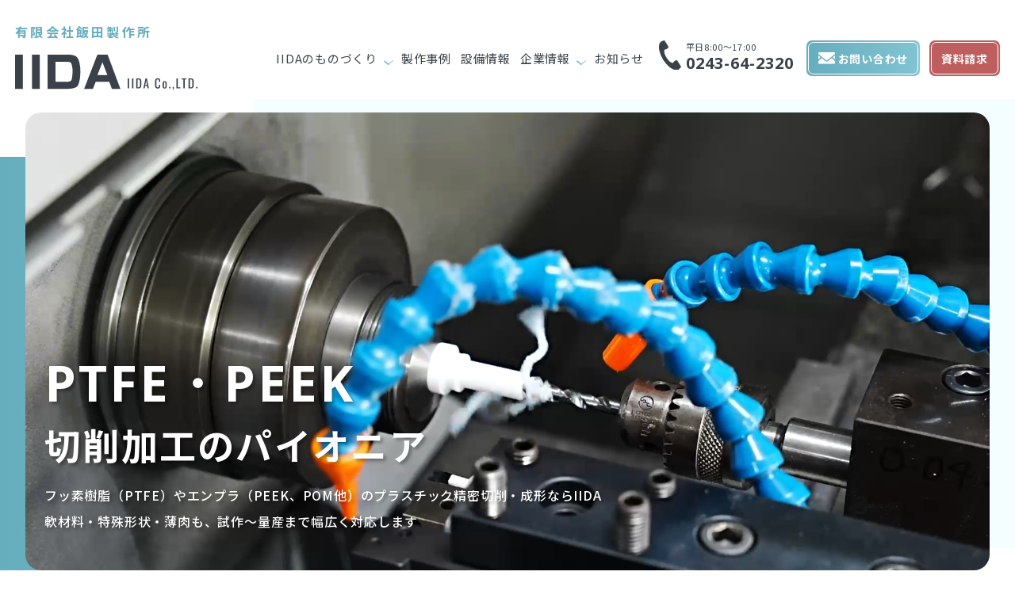

--- FILE ---
content_type: text/html; charset=UTF-8
request_url: https://iidaf.com/
body_size: 12517
content:
<!DOCTYPE html>
<html dir="ltr" lang="ja" prefix="og: https://ogp.me/ns#">

<head>
  <!-- Google Tag Manager -->
  <script>(function(w,d,s,l,i){w[l]=w[l]||[];w[l].push({'gtm.start':
  new Date().getTime(),event:'gtm.js'});var f=d.getElementsByTagName(s)[0],
  j=d.createElement(s),dl=l!='dataLayer'?'&l='+l:'';j.async=true;j.src=
  'https://www.googletagmanager.com/gtm.js?id='+i+dl;f.parentNode.insertBefore(j,f);
  })(window,document,'script','dataLayer','GTM-NZ65DHXV');</script>
  <!-- End Google Tag Manager -->

  <meta charset="UTF-8">
  <meta http-equiv="X-UA-Compatible" content="IE=edge">
  <meta name="format-detection" content="telephone=no,address=no,email=no">
  <!-- <meta name="viewport" content="width=device-width, initial-scale=1"> -->
  <meta name="viewport" content="width=device-width">
  <!-- Slick Slider -->
  <link href="https://iidaf.com/wp/wp-content/themes/soranodesign3/lib/slick/slick.css" rel="stylesheet" type="text/css">
  <!-- style font -->
  <link rel="preconnect" href="https://fonts.googleapis.com">
  <link rel="preconnect" href="https://fonts.gstatic.com" crossorigin>
  <link href="https://fonts.googleapis.com/css2?family=Noto+Sans+JP:wght@400;500;700;900&family=Open+Sans:wght@400;500;600;700&display=swap" rel="stylesheet">

  

  
<link href="https://iidaf.com/wp/wp-content/themes/soranodesign3/lib/swiper/css/swiper.min.css" rel="stylesheet">
<link href="https://iidaf.com/wp/wp-content/themes/soranodesign3/lib/slick/slick.css" rel="stylesheet" type="text/css">
<link rel="stylesheet" href="https://iidaf.com/wp/wp-content/themes/soranodesign3/css/index.css" type="text/css">

  	<style>img:is([sizes="auto" i], [sizes^="auto," i]) { contain-intrinsic-size: 3000px 1500px }</style>
	
		<!-- All in One SEO 4.7.9.1 - aioseo.com -->
		<title>フッ素樹脂・PEEKの精密加工｜有限会社飯田製作所</title>
	<meta name="description" content="フッ素樹脂・PEEKの精密切削加工ならお任せ。年間1億個以上の生産実績を誇り、金型設計・射出成形にも対応。自動車・半導体・医療分野向けの高精度加工を提供します。" />
	<meta name="robots" content="max-image-preview:large" />
	<link rel="canonical" href="https://iidaf.com/" />
	<meta name="generator" content="All in One SEO (AIOSEO) 4.7.9.1" />
		<meta property="og:locale" content="ja_JP" />
		<meta property="og:site_name" content="フッ素樹脂・PEEKの精密加工｜有限会社飯田製作所 |" />
		<meta property="og:type" content="website" />
		<meta property="og:title" content="フッ素樹脂・PEEKの精密加工｜有限会社飯田製作所" />
		<meta property="og:description" content="フッ素樹脂・PEEKの精密切削加工ならお任せ。年間1億個以上の生産実績を誇り、金型設計・射出成形にも対応。自動車・半導体・医療分野向けの高精度加工を提供します。" />
		<meta property="og:url" content="https://iidaf.com/" />
		<meta name="twitter:card" content="summary" />
		<meta name="twitter:title" content="フッ素樹脂・PEEKの精密加工｜有限会社飯田製作所" />
		<meta name="twitter:description" content="フッ素樹脂・PEEKの精密切削加工ならお任せ。年間1億個以上の生産実績を誇り、金型設計・射出成形にも対応。自動車・半導体・医療分野向けの高精度加工を提供します。" />
		<script type="application/ld+json" class="aioseo-schema">
			{"@context":"https:\/\/schema.org","@graph":[{"@type":"BreadcrumbList","@id":"https:\/\/iidaf.com\/#breadcrumblist","itemListElement":[{"@type":"ListItem","@id":"https:\/\/iidaf.com\/#listItem","position":1,"name":"\u5bb6"}]},{"@type":"CollectionPage","@id":"https:\/\/iidaf.com\/#collectionpage","url":"https:\/\/iidaf.com\/","name":"\u30d5\u30c3\u7d20\u6a39\u8102\u30fbPEEK\u306e\u7cbe\u5bc6\u52a0\u5de5\uff5c\u6709\u9650\u4f1a\u793e\u98ef\u7530\u88fd\u4f5c\u6240","description":"\u30d5\u30c3\u7d20\u6a39\u8102\u30fbPEEK\u306e\u7cbe\u5bc6\u5207\u524a\u52a0\u5de5\u306a\u3089\u304a\u4efb\u305b\u3002\u5e74\u95931\u5104\u500b\u4ee5\u4e0a\u306e\u751f\u7523\u5b9f\u7e3e\u3092\u8a87\u308a\u3001\u91d1\u578b\u8a2d\u8a08\u30fb\u5c04\u51fa\u6210\u5f62\u306b\u3082\u5bfe\u5fdc\u3002\u81ea\u52d5\u8eca\u30fb\u534a\u5c0e\u4f53\u30fb\u533b\u7642\u5206\u91ce\u5411\u3051\u306e\u9ad8\u7cbe\u5ea6\u52a0\u5de5\u3092\u63d0\u4f9b\u3057\u307e\u3059\u3002","inLanguage":"ja","isPartOf":{"@id":"https:\/\/iidaf.com\/#website"},"breadcrumb":{"@id":"https:\/\/iidaf.com\/#breadcrumblist"},"about":{"@id":"https:\/\/iidaf.com\/#organization"}},{"@type":"Organization","@id":"https:\/\/iidaf.com\/#organization","name":"\u6709\u9650\u4f1a\u793e\u98ef\u7530\u88fd\u4f5c\u6240","description":"\u30d5\u30c3\u7d20\u6a39\u8102\u30fbPEEK\u306e\u7cbe\u5bc6\u5207\u524a\u52a0\u5de5\u306a\u3089\u304a\u4efb\u305b\u3002\u5e74\u95931\u5104\u500b\u4ee5\u4e0a\u306e\u751f\u7523\u5b9f\u7e3e\u3092\u8a87\u308a\u3001\u91d1\u578b\u8a2d\u8a08\u30fb\u5c04\u51fa\u6210\u5f62\u306b\u3082\u5bfe\u5fdc\u3002\u81ea\u52d5\u8eca\u30fb\u534a\u5c0e\u4f53\u30fb\u533b\u7642\u5206\u91ce\u5411\u3051\u306e\u9ad8\u7cbe\u5ea6\u52a0\u5de5\u3092\u63d0\u4f9b\u3057\u307e\u3059\u3002","url":"https:\/\/iidaf.com\/","email":"contact1@iidaf.co.jp","telephone":"+81243642320","foundingDate":"1964-07-01","numberOfEmployees":{"@type":"QuantitativeValue","value":165},"logo":{"@type":"ImageObject","url":"https:\/\/iidaf.com\/wp\/wp-content\/uploads\/2025\/02\/noimage-scaled.jpg","@id":"https:\/\/iidaf.com\/#organizationLogo","width":2560,"height":1724},"image":{"@id":"https:\/\/iidaf.com\/#organizationLogo"}},{"@type":"WebSite","@id":"https:\/\/iidaf.com\/#website","url":"https:\/\/iidaf.com\/","name":"\u30d5\u30c3\u7d20\u6a39\u8102\u30fbPEEK\u306e\u7cbe\u5bc6\u52a0\u5de5\uff5c\u6709\u9650\u4f1a\u793e\u98ef\u7530\u88fd\u4f5c\u6240","alternateName":"\u6709\u9650\u4f1a\u793e\u98ef\u7530\u88fd\u4f5c\u6240","inLanguage":"ja","publisher":{"@id":"https:\/\/iidaf.com\/#organization"},"potentialAction":{"@type":"SearchAction","target":{"@type":"EntryPoint","urlTemplate":"https:\/\/iidaf.com\/?s={search_term_string}"},"query-input":"required name=search_term_string"}}]}
		</script>
		<!-- All in One SEO -->

<link rel='stylesheet' id='wp-block-library-css' href='https://iidaf.com/wp/wp-includes/css/dist/block-library/style.min.css?ver=6.7.4' type='text/css' media='all' />
<style id='classic-theme-styles-inline-css' type='text/css'>
/*! This file is auto-generated */
.wp-block-button__link{color:#fff;background-color:#32373c;border-radius:9999px;box-shadow:none;text-decoration:none;padding:calc(.667em + 2px) calc(1.333em + 2px);font-size:1.125em}.wp-block-file__button{background:#32373c;color:#fff;text-decoration:none}
</style>
<style id='global-styles-inline-css' type='text/css'>
:root{--wp--preset--aspect-ratio--square: 1;--wp--preset--aspect-ratio--4-3: 4/3;--wp--preset--aspect-ratio--3-4: 3/4;--wp--preset--aspect-ratio--3-2: 3/2;--wp--preset--aspect-ratio--2-3: 2/3;--wp--preset--aspect-ratio--16-9: 16/9;--wp--preset--aspect-ratio--9-16: 9/16;--wp--preset--color--black: #000000;--wp--preset--color--cyan-bluish-gray: #abb8c3;--wp--preset--color--white: #ffffff;--wp--preset--color--pale-pink: #f78da7;--wp--preset--color--vivid-red: #cf2e2e;--wp--preset--color--luminous-vivid-orange: #ff6900;--wp--preset--color--luminous-vivid-amber: #fcb900;--wp--preset--color--light-green-cyan: #7bdcb5;--wp--preset--color--vivid-green-cyan: #00d084;--wp--preset--color--pale-cyan-blue: #8ed1fc;--wp--preset--color--vivid-cyan-blue: #0693e3;--wp--preset--color--vivid-purple: #9b51e0;--wp--preset--gradient--vivid-cyan-blue-to-vivid-purple: linear-gradient(135deg,rgba(6,147,227,1) 0%,rgb(155,81,224) 100%);--wp--preset--gradient--light-green-cyan-to-vivid-green-cyan: linear-gradient(135deg,rgb(122,220,180) 0%,rgb(0,208,130) 100%);--wp--preset--gradient--luminous-vivid-amber-to-luminous-vivid-orange: linear-gradient(135deg,rgba(252,185,0,1) 0%,rgba(255,105,0,1) 100%);--wp--preset--gradient--luminous-vivid-orange-to-vivid-red: linear-gradient(135deg,rgba(255,105,0,1) 0%,rgb(207,46,46) 100%);--wp--preset--gradient--very-light-gray-to-cyan-bluish-gray: linear-gradient(135deg,rgb(238,238,238) 0%,rgb(169,184,195) 100%);--wp--preset--gradient--cool-to-warm-spectrum: linear-gradient(135deg,rgb(74,234,220) 0%,rgb(151,120,209) 20%,rgb(207,42,186) 40%,rgb(238,44,130) 60%,rgb(251,105,98) 80%,rgb(254,248,76) 100%);--wp--preset--gradient--blush-light-purple: linear-gradient(135deg,rgb(255,206,236) 0%,rgb(152,150,240) 100%);--wp--preset--gradient--blush-bordeaux: linear-gradient(135deg,rgb(254,205,165) 0%,rgb(254,45,45) 50%,rgb(107,0,62) 100%);--wp--preset--gradient--luminous-dusk: linear-gradient(135deg,rgb(255,203,112) 0%,rgb(199,81,192) 50%,rgb(65,88,208) 100%);--wp--preset--gradient--pale-ocean: linear-gradient(135deg,rgb(255,245,203) 0%,rgb(182,227,212) 50%,rgb(51,167,181) 100%);--wp--preset--gradient--electric-grass: linear-gradient(135deg,rgb(202,248,128) 0%,rgb(113,206,126) 100%);--wp--preset--gradient--midnight: linear-gradient(135deg,rgb(2,3,129) 0%,rgb(40,116,252) 100%);--wp--preset--font-size--small: 13px;--wp--preset--font-size--medium: 20px;--wp--preset--font-size--large: 36px;--wp--preset--font-size--x-large: 42px;--wp--preset--spacing--20: 0.44rem;--wp--preset--spacing--30: 0.67rem;--wp--preset--spacing--40: 1rem;--wp--preset--spacing--50: 1.5rem;--wp--preset--spacing--60: 2.25rem;--wp--preset--spacing--70: 3.38rem;--wp--preset--spacing--80: 5.06rem;--wp--preset--shadow--natural: 6px 6px 9px rgba(0, 0, 0, 0.2);--wp--preset--shadow--deep: 12px 12px 50px rgba(0, 0, 0, 0.4);--wp--preset--shadow--sharp: 6px 6px 0px rgba(0, 0, 0, 0.2);--wp--preset--shadow--outlined: 6px 6px 0px -3px rgba(255, 255, 255, 1), 6px 6px rgba(0, 0, 0, 1);--wp--preset--shadow--crisp: 6px 6px 0px rgba(0, 0, 0, 1);}:where(.is-layout-flex){gap: 0.5em;}:where(.is-layout-grid){gap: 0.5em;}body .is-layout-flex{display: flex;}.is-layout-flex{flex-wrap: wrap;align-items: center;}.is-layout-flex > :is(*, div){margin: 0;}body .is-layout-grid{display: grid;}.is-layout-grid > :is(*, div){margin: 0;}:where(.wp-block-columns.is-layout-flex){gap: 2em;}:where(.wp-block-columns.is-layout-grid){gap: 2em;}:where(.wp-block-post-template.is-layout-flex){gap: 1.25em;}:where(.wp-block-post-template.is-layout-grid){gap: 1.25em;}.has-black-color{color: var(--wp--preset--color--black) !important;}.has-cyan-bluish-gray-color{color: var(--wp--preset--color--cyan-bluish-gray) !important;}.has-white-color{color: var(--wp--preset--color--white) !important;}.has-pale-pink-color{color: var(--wp--preset--color--pale-pink) !important;}.has-vivid-red-color{color: var(--wp--preset--color--vivid-red) !important;}.has-luminous-vivid-orange-color{color: var(--wp--preset--color--luminous-vivid-orange) !important;}.has-luminous-vivid-amber-color{color: var(--wp--preset--color--luminous-vivid-amber) !important;}.has-light-green-cyan-color{color: var(--wp--preset--color--light-green-cyan) !important;}.has-vivid-green-cyan-color{color: var(--wp--preset--color--vivid-green-cyan) !important;}.has-pale-cyan-blue-color{color: var(--wp--preset--color--pale-cyan-blue) !important;}.has-vivid-cyan-blue-color{color: var(--wp--preset--color--vivid-cyan-blue) !important;}.has-vivid-purple-color{color: var(--wp--preset--color--vivid-purple) !important;}.has-black-background-color{background-color: var(--wp--preset--color--black) !important;}.has-cyan-bluish-gray-background-color{background-color: var(--wp--preset--color--cyan-bluish-gray) !important;}.has-white-background-color{background-color: var(--wp--preset--color--white) !important;}.has-pale-pink-background-color{background-color: var(--wp--preset--color--pale-pink) !important;}.has-vivid-red-background-color{background-color: var(--wp--preset--color--vivid-red) !important;}.has-luminous-vivid-orange-background-color{background-color: var(--wp--preset--color--luminous-vivid-orange) !important;}.has-luminous-vivid-amber-background-color{background-color: var(--wp--preset--color--luminous-vivid-amber) !important;}.has-light-green-cyan-background-color{background-color: var(--wp--preset--color--light-green-cyan) !important;}.has-vivid-green-cyan-background-color{background-color: var(--wp--preset--color--vivid-green-cyan) !important;}.has-pale-cyan-blue-background-color{background-color: var(--wp--preset--color--pale-cyan-blue) !important;}.has-vivid-cyan-blue-background-color{background-color: var(--wp--preset--color--vivid-cyan-blue) !important;}.has-vivid-purple-background-color{background-color: var(--wp--preset--color--vivid-purple) !important;}.has-black-border-color{border-color: var(--wp--preset--color--black) !important;}.has-cyan-bluish-gray-border-color{border-color: var(--wp--preset--color--cyan-bluish-gray) !important;}.has-white-border-color{border-color: var(--wp--preset--color--white) !important;}.has-pale-pink-border-color{border-color: var(--wp--preset--color--pale-pink) !important;}.has-vivid-red-border-color{border-color: var(--wp--preset--color--vivid-red) !important;}.has-luminous-vivid-orange-border-color{border-color: var(--wp--preset--color--luminous-vivid-orange) !important;}.has-luminous-vivid-amber-border-color{border-color: var(--wp--preset--color--luminous-vivid-amber) !important;}.has-light-green-cyan-border-color{border-color: var(--wp--preset--color--light-green-cyan) !important;}.has-vivid-green-cyan-border-color{border-color: var(--wp--preset--color--vivid-green-cyan) !important;}.has-pale-cyan-blue-border-color{border-color: var(--wp--preset--color--pale-cyan-blue) !important;}.has-vivid-cyan-blue-border-color{border-color: var(--wp--preset--color--vivid-cyan-blue) !important;}.has-vivid-purple-border-color{border-color: var(--wp--preset--color--vivid-purple) !important;}.has-vivid-cyan-blue-to-vivid-purple-gradient-background{background: var(--wp--preset--gradient--vivid-cyan-blue-to-vivid-purple) !important;}.has-light-green-cyan-to-vivid-green-cyan-gradient-background{background: var(--wp--preset--gradient--light-green-cyan-to-vivid-green-cyan) !important;}.has-luminous-vivid-amber-to-luminous-vivid-orange-gradient-background{background: var(--wp--preset--gradient--luminous-vivid-amber-to-luminous-vivid-orange) !important;}.has-luminous-vivid-orange-to-vivid-red-gradient-background{background: var(--wp--preset--gradient--luminous-vivid-orange-to-vivid-red) !important;}.has-very-light-gray-to-cyan-bluish-gray-gradient-background{background: var(--wp--preset--gradient--very-light-gray-to-cyan-bluish-gray) !important;}.has-cool-to-warm-spectrum-gradient-background{background: var(--wp--preset--gradient--cool-to-warm-spectrum) !important;}.has-blush-light-purple-gradient-background{background: var(--wp--preset--gradient--blush-light-purple) !important;}.has-blush-bordeaux-gradient-background{background: var(--wp--preset--gradient--blush-bordeaux) !important;}.has-luminous-dusk-gradient-background{background: var(--wp--preset--gradient--luminous-dusk) !important;}.has-pale-ocean-gradient-background{background: var(--wp--preset--gradient--pale-ocean) !important;}.has-electric-grass-gradient-background{background: var(--wp--preset--gradient--electric-grass) !important;}.has-midnight-gradient-background{background: var(--wp--preset--gradient--midnight) !important;}.has-small-font-size{font-size: var(--wp--preset--font-size--small) !important;}.has-medium-font-size{font-size: var(--wp--preset--font-size--medium) !important;}.has-large-font-size{font-size: var(--wp--preset--font-size--large) !important;}.has-x-large-font-size{font-size: var(--wp--preset--font-size--x-large) !important;}
:where(.wp-block-post-template.is-layout-flex){gap: 1.25em;}:where(.wp-block-post-template.is-layout-grid){gap: 1.25em;}
:where(.wp-block-columns.is-layout-flex){gap: 2em;}:where(.wp-block-columns.is-layout-grid){gap: 2em;}
:root :where(.wp-block-pullquote){font-size: 1.5em;line-height: 1.6;}
</style>
<link rel="icon" type="image/png" href="/wp/wp-content/uploads/fbrfg/favicon-96x96.png" sizes="96x96" />
<link rel="icon" type="image/svg+xml" href="/wp/wp-content/uploads/fbrfg/favicon.svg" />
<link rel="shortcut icon" href="/wp/wp-content/uploads/fbrfg/favicon.ico" />
<link rel="apple-touch-icon" sizes="180x180" href="/wp/wp-content/uploads/fbrfg/apple-touch-icon.png" />
<meta name="apple-mobile-web-app-title" content="MyWebSite" />
<link rel="manifest" href="/wp/wp-content/uploads/fbrfg/site.webmanifest" /></head>

<body>
  <!-- Google Tag Manager (noscript) -->
  <noscript><iframe src="https://www.googletagmanager.com/ns.html?id=GTM-NZ65DHXV"
  height="0" width="0" style="display:none;visibility:hidden"></iframe></noscript>
  <!-- End Google Tag Manager (noscript) -->

  <header>
    <div class="header__inner">
      <div class="header__logoBox">
        <h1 class="header__logoItem">
          <a href="https://iidaf.com/" class="header__logoLink">
            有限会社飯田製作所
            <img src="https://iidaf.com/wp/wp-content/themes/soranodesign3/img/common/logo.svg" width="259" height="50" alt="IIDA" />
          </a>
        </h1>
      </div>

      <nav class="header__navBox">
        <ul class="header__navList">
          <li class="header__navItem header__navItem--sub">
            <a href="https://iidaf.com/service/" class="header__navLink header__navLink--sub ">IIDAのものづくり</a>

            <ul class="header__navSub">
              <li class="header__navSubItem">
                <a href="https://iidaf.com/service/#TECHNOLOGY" class="header__navSubLink">技術紹介</a>
              </li>

              <li class="header__navSubItem">
                <a href="https://iidaf.com/service/#QUALITY" class="header__navSubLink">品質・生産管理体制</a>
              </li>
            </ul>
          </li>

          <li class="header__navItem">
            <a href="https://iidaf.com/works/" class="header__navLink ">製作事例</a>
          </li>

          <li class="header__navItem">
            <a href="https://iidaf.com/facility/" class="header__navLink ">設備情報</a>
          </li>

          <li class="header__navItem header__navItem--sub">
            <a href="https://iidaf.com/company/" class="header__navLink--sub">企業情報</a>

            <ul class="header__navSub">
              <li class="header__navSubItem">
                <a href="https://iidaf.com/company/#MESSAGE" class="header__navSubLink">代表挨拶</a>
              </li>

              <li class="header__navSubItem">
                <a href="https://iidaf.com/company/#PHILOSOPHY" class="header__navSubLink">経営理念</a>
              </li>

              <li class="header__navSubItem">
                <a href="https://iidaf.com/company/#COMPANY" class="header__navSubLink">会社概要</a>
              </li>

              <li class="header__navSubItem">
                <a href="https://iidaf.com/company/#HISTORY" class="header__navSubLink">沿革</a>
              </li>

              <li class="header__navSubItem">
                <a href="https://iidaf.com/company/#ACCESS" class="header__navSubLink">アクセス</a>
              </li>



              <li class="header__navSubItem">
                <a href="https://iidaf.com/sdgs/" class="header__navSubLink">環境への取り組み</a>
              </li>
            </ul>
          </li>

          <li class="header__navItem">
            <a href="https://iidaf.com/news/" class="header__navLink ">お知らせ</a>
          </li>

          <li class="header__navItem header__navItem--mini">
            <a href="https://iidakeiji2.wixsite.com/info" rel="nofollow noopener" target="_blank" class="header__navLink">
              社員・家族専用
              &nbsp;&nbsp;
              <svg xmlns="http://www.w3.org/2000/svg" width="12.743" height="13.283" viewBox="0 0 12.743 13.283">
                <g id="グループ_9940" data-name="グループ 9940" transform="translate(-1109.716 -7401.803)">
                  <path id="パス_60878" data-name="パス 60878" d="M0,0H10.218V10.218H0Z" transform="translate(1109.716 7404.867)" fill="none"/>
                  <path id="パス_60878_-_アウトライン" data-name="パス 60878 - アウトライン" d="M.73.73V9.489H9.489V.73H.73M0,0H10.218V10.218H0Z" transform="translate(1109.716 7404.867)" fill="#83c4d3"/>
                  <path id="パス_60876" data-name="パス 60876" d="M-3703.535-16570.727l-.516-.516,7.808-7.809.516.516Z" transform="translate(4818.108 23980.961)" fill="#83c4d3"/>
                  <path id="パス_60877" data-name="パス 60877" d="M-3693.911-16575.441h-.73v-3.027h-2.97v-.729h3.7Z" transform="translate(4816.369 23981)" fill="#83c4d3"/>
                </g>
              </svg>
            </a>
          </li>

          <li class="header__navItem header__navItem--tel">
            <a href="tel:0243642320" class="header__tel">
              <img class="header__telIcon" src="https://iidaf.com/wp/wp-content/themes/soranodesign3/img/common/icon_phone.svg" width="28" height="36" alt="" />

              <div class="header__telInfor">
                <span class="header__telText">平日8:00〜17:00</span>

                <strong class="header__telNumber">0243-64-2320</strong>
              </div>
            </a>
          </li>

          <li class="header__navItem">
            <a href="https://iidaf.com/contact/" class="header__ctaBtn header__contact">
              <img src="https://iidaf.com/wp/wp-content/themes/soranodesign3/img/common/icon_mail.svg" width="21" height="16" alt="" />お問い合わせ
            </a>
          </li>

          <li class="header__navItem">
            <a href="https://ja.nc-net.or.jp/company/72888/dl/catalog/k/d274659cc0ef6fcc7e4edc2c45a148d8" class="header__ctaBtn header__doc" target="_blank>
              <img src="https://iidaf.com/wp/wp-content/themes/soranodesign3/img/common/icon_doc.svg" width="19" height="20" alt="" />資料請求
            </a>
          </li>
        </ul>
      </nav>
    </div>

    <div class="menu__inner">
      <a href="javascript:void(0)" class="menu__button"><span>MENU</span></a>
    </div>
  </header>

      <div class="loading">
      <img src="https://iidaf.com/wp/wp-content/themes/soranodesign3/img/common/logo.svg" alt="IIDA" width="149" height="48">
    </div>
  
  <main class="">

<!-- MAINV SECTION -->
<section class="mainv__inner">
  <div class="mainv__imageBox">
    <video id="video" class="mainv__image" src="https://iidaf.com/wp/wp-content/themes/soranodesign3/img/top/mainv_iida2.mp4" muted webkit-playsinline playsinline loop autoplay></video>
    <!-- <div class="swiper-container">
      <div class="swiper-wrapper">
        <div class="swiper-slide">
          <img class="mainv__image" src="https://iidaf.com/wp/wp-content/themes/soranodesign3/img/top/mainv02.jpg" alt="">
        </div>

        <div class="swiper-slide">
          <img class="mainv__image" src="https://iidaf.com/wp/wp-content/themes/soranodesign3/img/top/mainv01.jpg" alt="">
        </div>
      </div>
    </div> -->
  </div>

  <div class="mainv__textBox">
    <div class="mainv__textItem">
      <div class="mask__animation--whenLoading mask__box">
        <h2 class="mask__inner mainv__textEn">
          PTFE・PEEK
        </h2>
      </div>
    </div>

    <div class="mainv__textItem">
      <div class="mask__animation--whenLoading mask__box">
        <h3 class="mask__inner mainv__textJa">
          切削加工のパイオニア
        </h3>
      </div>
    </div>

    <div class="mainv__textItem">
      <div class="mask__animation--whenLoading mask__box">
        <p class="mask__inner mainv__textDesc">
          フッ素樹脂（PTFE）やエンプラ（PEEK、POM他）のプラスチック精密切削・成形ならIIDA<br>
          軟材料・特殊形状・薄肉も、試作～量産まで幅広く対応します
        </p>
      </div>
    </div>
  </div>

  <div class="scroll__wrap">
    <p class="scroll__title enFont">SCROLL</p>
    <p class="scroll__text"></p>
  </div>
</section>

<!-- INFOR TOP -->
<div class="inforTop flexBox">
              <a href="https://iidaf.com/news/%e5%b9%b4%e6%9c%ab%e5%b9%b4%e5%a7%8b%e4%bc%91%e6%a5%ad2025-2026/" class="inforTop__textBox">
        <p class="inforTop__dateTime">
          <img class="inforTop__dateIcon" src="https://iidaf.com/wp/wp-content/themes/soranodesign3/img/top/icon_clock.svg" width="14" height="14" alt="" />2025.12.08        </p>

        <h3 class="inforTop__title">年末年始休業のお知らせ</h3>
      </a>

      <a href="https://iidaf.com/news/" class="inforTop__btnView">VIEW MORE >></a>
        </div>

<!-- SERVICE SECTION -->
<section class="service">
  <div class="container">
    <div class="service__flexBox flexBox">
      <div class="service__textBox MoveRight">
        <div class="service__titleSmall titleSmall">年間生産量1億個を超える</div>

        <h2 class="service__titleMain titleMain"><span class="enFont">IIDA</span>のものづくり</h2>

        <p class="service__desc textDesc">
          軟材料や特殊形状、薄肉のプラスチック精密切削加工を主軸として、<br>
          多品種少量～大量生産に対応したプラスチック部品の製造を行っています。<br>
          自動車や建設機械、産業機械など幅広い業界で実績があります。
        </p>
      </div>

      <div class="service__imgBox MoveLeft">
        <div class="service__imgWrap">
          <img src="https://iidaf.com/wp/wp-content/themes/soranodesign3/img/top/service.jpg" width="474" height="285" alt="" />
        </div>
      </div>
    </div>

    <ul class="service__worksList">
      <li class="service__worksItem">
        <div class="service__worksBox">
          <div class="service__worksImg">
            <div class="service__worksImgWrap">
              <img src="https://iidaf.com/wp/wp-content/themes/soranodesign3/img/service/works01.png" width="165" height="165" alt="" />
            </div>
          </div>

          <h3 class="service__worksTitle">自動車</h3>
        </div>
      </li>

      <li class="service__worksItem">
        <div class="service__worksBox">
          <div class="service__worksImg">
            <div class="service__worksImgWrap">
              <img src="https://iidaf.com/wp/wp-content/themes/soranodesign3/img/service/works02.png" width="165" height="165" alt="" />
            </div>
          </div>

          <h3 class="service__worksTitle">建設機械</h3>
        </div>
      </li>

      <li class="service__worksItem">
        <div class="service__worksBox">
          <div class="service__worksImg">
            <div class="service__worksImgWrap">
              <img src="https://iidaf.com/wp/wp-content/themes/soranodesign3/img/service/works03.png" width="165" height="165" alt="" />
            </div>
          </div>

          <h3 class="service__worksTitle">産業機械</h3>
        </div>
      </li>

      <li class="service__worksItem">
        <div class="service__worksBox">
          <div class="service__worksImg">
            <div class="service__worksImgWrap">
              <img src="https://iidaf.com/wp/wp-content/themes/soranodesign3/img/service/works04.png" width="165" height="165" alt="" />
            </div>
          </div>

          <h3 class="service__worksTitle">半導体</h3>
        </div>
      </li>

      <li class="service__worksItem">
        <div class="service__worksBox">
          <div class="service__worksImg">
            <div class="service__worksImgWrap">
              <img src="https://iidaf.com/wp/wp-content/themes/soranodesign3/img/service/works05.png" width="165" height="165" alt="" />
            </div>
          </div>

          <h3 class="service__worksTitle">医療機器</h3>
        </div>
      </li>

      <li class="service__worksItem">
        <div class="service__worksBox">
          <div class="service__worksImg">
            <div class="service__worksImgWrap">
              <img src="https://iidaf.com/wp/wp-content/themes/soranodesign3/img/service/works06.png" width="165" height="165" alt="" />
            </div>
          </div>

          <h3 class="service__worksTitle">食品機械</h3>
        </div>
      </li>

      <li class="service__worksItem">
        <div class="service__worksBox">
          <div class="service__worksImg">
            <div class="service__worksImgWrap">
              <img src="https://iidaf.com/wp/wp-content/themes/soranodesign3/img/service/works07.png" width="165" height="165" alt="" />
            </div>
          </div>

          <h3 class="service__worksTitle">光学機器</h3>
        </div>
      </li>

      <li class="service__worksItem">
        <div class="service__worksBox">
          <div class="service__worksImg">
            <div class="service__worksImgWrap">
              <img src="https://iidaf.com/wp/wp-content/themes/soranodesign3/img/service/works08.png" width="165" height="165" alt="" />
            </div>
          </div>

          <h3 class="service__worksTitle">航空宇宙</h3>
        </div>
      </li>

      <li class="service__worksItem">
        <div class="service__worksBox">
          <div class="service__worksImg">
            <div class="service__worksImgWrap">
              <img src="https://iidaf.com/wp/wp-content/themes/soranodesign3/img/service/works09.png" width="165" height="165" alt="" />
            </div>
          </div>

          <h3 class="service__worksTitle">大学・研究開発関連</h3>
        </div>
      </li>
    </ul>

    <div class="service__nav">
      <a href="https://iidaf.com/service" class="linkBtn">
        <span class="linkBtn__text">VIEW MORE</span>
      </a>
    </div>
  </div>
</section>

<!-- SLIDE -->
<div class="slide FadeIn">
              <div class="slide__item">
        <div class="slide__imgBox">
          <img src="https://iidaf.com/wp/wp-content/themes/soranodesign3/img/top/slide01.jpg" width="420" height="296" alt="" />
        </div>
      </div>
          <div class="slide__item">
        <div class="slide__imgBox">
          <img src="https://iidaf.com/wp/wp-content/themes/soranodesign3/img/top/slide02.jpg" width="420" height="296" alt="" />
        </div>
      </div>
          <div class="slide__item">
        <div class="slide__imgBox">
          <img src="https://iidaf.com/wp/wp-content/themes/soranodesign3/img/top/slide03.jpg" width="420" height="296" alt="" />
        </div>
      </div>
          <div class="slide__item">
        <div class="slide__imgBox">
          <img src="https://iidaf.com/wp/wp-content/themes/soranodesign3/img/top/slide04.jpg" width="420" height="296" alt="" />
        </div>
      </div>
                <div class="slide__item">
        <div class="slide__imgBox">
          <img src="https://iidaf.com/wp/wp-content/themes/soranodesign3/img/top/slide01.jpg" width="420" height="296" alt="" />
        </div>
      </div>
          <div class="slide__item">
        <div class="slide__imgBox">
          <img src="https://iidaf.com/wp/wp-content/themes/soranodesign3/img/top/slide02.jpg" width="420" height="296" alt="" />
        </div>
      </div>
          <div class="slide__item">
        <div class="slide__imgBox">
          <img src="https://iidaf.com/wp/wp-content/themes/soranodesign3/img/top/slide03.jpg" width="420" height="296" alt="" />
        </div>
      </div>
          <div class="slide__item">
        <div class="slide__imgBox">
          <img src="https://iidaf.com/wp/wp-content/themes/soranodesign3/img/top/slide04.jpg" width="420" height="296" alt="" />
        </div>
      </div>
      </div>

<!-- WORKS SECTION -->
<section class="works FadeIn">
  <div class="works__inner">
    <div class="works__titleBox">
      <div class="works__titleSmall titleSmall">試作や小ロット多品種、大量生産まで対応</div>

      <h2 class="works__titleMain titleMain">製作実績</h2>

      <p class="works__desc textDesc">
        輸送機器のエンジン部品やブレーキ部品、建設機械、食品機械に使われる部品を多く生産しています。<br>
        Oリングやガスケットなどの固定用部品から、パッキンやシールリング、リテーナーベアリングなどの摺動用部品まで、<br>
        用途に応じた高品質な製品を提供します。
      </p>
    </div>
  </div>

  <ul class="works__list js-works">
                      
        <li class="works__item">
          <a href="https://iidaf.com/works/%e3%82%a6%e3%82%a7%e3%82%a2%e3%83%aa%e3%83%b3%e3%82%b0%e3%83%96%e3%83%83%e3%82%b7%e3%83%a5/" class="works__link">
            <div class="works__imgBox">
              <img src="https://iidaf.com/wp/wp-content/uploads/2025/12/PTFEウェアリング・ブッシュ.jpg" width="318" height="217" alt="" />
            </div>

            <div class="works__infoTitle">ウェアリングブッシュ</div>

            <div class="works__infoTableBox">
              <table class="works__infoTable">
                <tbody>
                  <tr>
                    <th>業界</th>
                    <td class="autoBr">化学・食品・自動車・航空宇宙</td>
                  </tr>

                  <tr>
                    <th>材質</th>
                    <td class="autoBr">PTFE</td>
                  </tr>

                  <tr>
                    <th>サイズ</th>
                    <td class="autoBr">～φ300</td>
                  </tr>

                  <tr>
                    <th>精度</th>
                    <td class="autoBr">±0.2mm</td>
                  </tr>
                </tbody>
              </table>
            </div>
          </a>
        </li>
              
        <li class="works__item">
          <a href="https://iidaf.com/works/ptfe%e3%83%9c%e3%83%bc%e3%83%ab/" class="works__link">
            <div class="works__imgBox">
              <img src="https://iidaf.com/wp/wp-content/uploads/2025/12/PTFEテフロンボール.png" width="318" height="217" alt="" />
            </div>

            <div class="works__infoTitle">PTFEボール</div>

            <div class="works__infoTableBox">
              <table class="works__infoTable">
                <tbody>
                  <tr>
                    <th>業界</th>
                    <td class="autoBr">化学・半導体・食品・医療
エネルギー・プラント</td>
                  </tr>

                  <tr>
                    <th>材質</th>
                    <td class="autoBr">PTFE</td>
                  </tr>

                  <tr>
                    <th>サイズ</th>
                    <td class="autoBr">～φ30</td>
                  </tr>

                  <tr>
                    <th>精度</th>
                    <td class="autoBr">±0.05ｍｍ</td>
                  </tr>
                </tbody>
              </table>
            </div>
          </a>
        </li>
              
        <li class="works__item">
          <a href="https://iidaf.com/works/5/" class="works__link">
            <div class="works__imgBox">
              <img src="https://iidaf.com/wp/wp-content/uploads/2025/02/works02.jpg" width="318" height="217" alt="" />
            </div>

            <div class="works__infoTitle">Oリング</div>

            <div class="works__infoTableBox">
              <table class="works__infoTable">
                <tbody>
                  <tr>
                    <th>業界</th>
                    <td class="autoBr">自動車</td>
                  </tr>

                  <tr>
                    <th>材質</th>
                    <td class="autoBr">PTFE</td>
                  </tr>

                  <tr>
                    <th>サイズ</th>
                    <td class="autoBr">φ3～φ1000</td>
                  </tr>

                  <tr>
                    <th>精度</th>
                    <td class="autoBr">±0.025mm
粗さRa0.8</td>
                  </tr>
                </tbody>
              </table>
            </div>
          </a>
        </li>
              
        <li class="works__item">
          <a href="https://iidaf.com/works/3/" class="works__link">
            <div class="works__imgBox">
              <img src="https://iidaf.com/wp/wp-content/uploads/2025/02/ABE07616.jpg" width="318" height="217" alt="" />
            </div>

            <div class="works__infoTitle">ベローズ</div>

            <div class="works__infoTableBox">
              <table class="works__infoTable">
                <tbody>
                  <tr>
                    <th>業界</th>
                    <td class="autoBr">半導体
医療</td>
                  </tr>

                  <tr>
                    <th>材質</th>
                    <td class="autoBr">PTFE</td>
                  </tr>

                  <tr>
                    <th>サイズ</th>
                    <td class="autoBr">円径～φ150
角物～□200ｍｍ</td>
                  </tr>

                  <tr>
                    <th>精度</th>
                    <td class="autoBr">膜厚0.2±0.05mm</td>
                  </tr>
                </tbody>
              </table>
            </div>
          </a>
        </li>
              
        <li class="works__item">
          <a href="https://iidaf.com/works/4/" class="works__link">
            <div class="works__imgBox">
              <img src="https://iidaf.com/wp/wp-content/uploads/2025/02/works03.jpg" width="318" height="217" alt="" />
            </div>

            <div class="works__infoTitle">ダイヤフラム</div>

            <div class="works__infoTableBox">
              <table class="works__infoTable">
                <tbody>
                  <tr>
                    <th>業界</th>
                    <td class="autoBr">半導体</td>
                  </tr>

                  <tr>
                    <th>材質</th>
                    <td class="autoBr">PTFE</td>
                  </tr>

                  <tr>
                    <th>サイズ</th>
                    <td class="autoBr">φ15×φ95×4.8t</td>
                  </tr>

                  <tr>
                    <th>精度</th>
                    <td class="autoBr">膜厚0.35±0.05mm
膜部粗さRa0.8以下</td>
                  </tr>
                </tbody>
              </table>
            </div>
          </a>
        </li>
              
        <li class="works__item">
          <a href="https://iidaf.com/works/%e3%83%90%e3%83%8d/" class="works__link">
            <div class="works__imgBox">
              <img src="https://iidaf.com/wp/wp-content/uploads/2025/02/works05.jpg" width="318" height="217" alt="" />
            </div>

            <div class="works__infoTitle">バネ</div>

            <div class="works__infoTableBox">
              <table class="works__infoTable">
                <tbody>
                  <tr>
                    <th>業界</th>
                    <td class="autoBr">機構部品</td>
                  </tr>

                  <tr>
                    <th>材質</th>
                    <td class="autoBr">PTFE・PEEK
エンプラ各種</td>
                  </tr>

                  <tr>
                    <th>サイズ</th>
                    <td class="autoBr">φ32×φ40×40L</td>
                  </tr>

                  <tr>
                    <th>精度</th>
                    <td class="autoBr">±0.05mm</td>
                  </tr>
                </tbody>
              </table>
            </div>
          </a>
        </li>
              
        <li class="works__item">
          <a href="https://iidaf.com/works/%e3%83%81%e3%83%a5%e3%83%bc%e3%83%96%e3%82%ab%e3%83%83%e3%83%88/" class="works__link">
            <div class="works__imgBox">
              <img src="https://iidaf.com/wp/wp-content/uploads/2025/06/チューブカット.jpg" width="318" height="217" alt="" />
            </div>

            <div class="works__infoTitle">チューブカット</div>

            <div class="works__infoTableBox">
              <table class="works__infoTable">
                <tbody>
                  <tr>
                    <th>業界</th>
                    <td class="autoBr"> 半導体製造
 医療・バイオテクノロジー</td>
                  </tr>

                  <tr>
                    <th>材質</th>
                    <td class="autoBr">PFAチューブ</td>
                  </tr>

                  <tr>
                    <th>サイズ</th>
                    <td class="autoBr">-</td>
                  </tr>

                  <tr>
                    <th>精度</th>
                    <td class="autoBr">±0.05ｍｍ</td>
                  </tr>
                </tbody>
              </table>
            </div>
          </a>
        </li>
              
        <li class="works__item">
          <a href="https://iidaf.com/works/%e5%85%ad%e8%a7%92%e3%83%9c%e3%83%ab%e3%83%88/" class="works__link">
            <div class="works__imgBox">
              <img src="https://iidaf.com/wp/wp-content/uploads/2025/06/六角ボルト.jpg" width="318" height="217" alt="" />
            </div>

            <div class="works__infoTitle">六角ボルト</div>

            <div class="works__infoTableBox">
              <table class="works__infoTable">
                <tbody>
                  <tr>
                    <th>業界</th>
                    <td class="autoBr">化学・薬品・電気・通信
上下水道・水処理設備</td>
                  </tr>

                  <tr>
                    <th>材質</th>
                    <td class="autoBr">PVC</td>
                  </tr>

                  <tr>
                    <th>サイズ</th>
                    <td class="autoBr">ご要望のピッチで製作可能</td>
                  </tr>

                  <tr>
                    <th>精度</th>
                    <td class="autoBr">±0.05mm
ねじ部JIS2級相当</td>
                  </tr>
                </tbody>
              </table>
            </div>
          </a>
        </li>
              
        <li class="works__item">
          <a href="https://iidaf.com/works/%e5%85%ad%e8%a7%92%e3%83%8a%e3%83%83%e3%83%88/" class="works__link">
            <div class="works__imgBox">
              <img src="https://iidaf.com/wp/wp-content/uploads/2025/06/六角ナット.jpg" width="318" height="217" alt="" />
            </div>

            <div class="works__infoTitle">六角ナット</div>

            <div class="works__infoTableBox">
              <table class="works__infoTable">
                <tbody>
                  <tr>
                    <th>業界</th>
                    <td class="autoBr">化学・薬品プラント
半導体・電子部品製造</td>
                  </tr>

                  <tr>
                    <th>材質</th>
                    <td class="autoBr">PTFE</td>
                  </tr>

                  <tr>
                    <th>サイズ</th>
                    <td class="autoBr">M3～M45</td>
                  </tr>

                  <tr>
                    <th>精度</th>
                    <td class="autoBr">±0.05mm
ねじ部JIS2級相当</td>
                  </tr>
                </tbody>
              </table>
            </div>
          </a>
        </li>
              
        <li class="works__item">
          <a href="https://iidaf.com/works/%e8%b6%85%e5%b0%8f%e5%9e%8b%e3%83%90%e3%83%ab%e3%83%96%e9%83%a8%e5%93%81/" class="works__link">
            <div class="works__imgBox">
              <img src="https://iidaf.com/wp/wp-content/uploads/2025/03/ultra-small-valve-.jpg.jpg" width="318" height="217" alt="" />
            </div>

            <div class="works__infoTitle">超小型バルブ部品</div>

            <div class="works__infoTableBox">
              <table class="works__infoTable">
                <tbody>
                  <tr>
                    <th>業界</th>
                    <td class="autoBr">半導体製造装置</td>
                  </tr>

                  <tr>
                    <th>材質</th>
                    <td class="autoBr">PC</td>
                  </tr>

                  <tr>
                    <th>サイズ</th>
                    <td class="autoBr">φ2～3.5×L=8～25</td>
                  </tr>

                  <tr>
                    <th>精度</th>
                    <td class="autoBr">±0.03mm</td>
                  </tr>
                </tbody>
              </table>
            </div>
          </a>
        </li>
              
        <li class="works__item">
          <a href="https://iidaf.com/works/%e6%a5%b5%e7%b4%b0%e3%82%b9%e3%83%aa%e3%83%83%e3%83%88%e5%8a%a0%e5%b7%a5%e5%93%81/" class="works__link">
            <div class="works__imgBox">
              <img src="https://iidaf.com/wp/wp-content/uploads/2025/03/NiTin-slit.jpg" width="318" height="217" alt="" />
            </div>

            <div class="works__infoTitle">極細スリット加工品</div>

            <div class="works__infoTableBox">
              <table class="works__infoTable">
                <tbody>
                  <tr>
                    <th>業界</th>
                    <td class="autoBr">医療機器</td>
                  </tr>

                  <tr>
                    <th>材質</th>
                    <td class="autoBr">Ni-Tin材 外径φ0.16㎜ </td>
                  </tr>

                  <tr>
                    <th>サイズ</th>
                    <td class="autoBr">0.05ｍｍ×0.1ｍｍ×3mm
 t=0.1へ潰し後スリット加工</td>
                  </tr>

                  <tr>
                    <th>精度</th>
                    <td class="autoBr">±0.02ｍｍ</td>
                  </tr>
                </tbody>
              </table>
            </div>
          </a>
        </li>
              
        <li class="works__item">
          <a href="https://iidaf.com/works/%e6%b3%a2%e5%9e%8b%e3%83%af%e3%83%83%e3%82%b7%e3%83%a3%e3%83%bc/" class="works__link">
            <div class="works__imgBox">
              <img src="https://iidaf.com/wp/wp-content/uploads/2025/06/波型ワッシャー.jpg" width="318" height="217" alt="" />
            </div>

            <div class="works__infoTitle">波型ワッシャー</div>

            <div class="works__infoTableBox">
              <table class="works__infoTable">
                <tbody>
                  <tr>
                    <th>業界</th>
                    <td class="autoBr">光学機器（カメラ）</td>
                  </tr>

                  <tr>
                    <th>材質</th>
                    <td class="autoBr">SUS304</td>
                  </tr>

                  <tr>
                    <th>サイズ</th>
                    <td class="autoBr">外径φ60　波高さ4mm
板厚0.15mm</td>
                  </tr>

                  <tr>
                    <th>精度</th>
                    <td class="autoBr">±0.015ｍｍ</td>
                  </tr>
                </tbody>
              </table>
            </div>
          </a>
        </li>
                </ul>

  <div class="works__nav">
    <a href="https://iidaf.com/works" class="linkBtn">
      <span class="linkBtn__text">VIEW MORE</span>
    </a>
  </div>
</section>

<!-- STRENGTH SECTION -->
<section class="strength FadeIn">
  <div class="strength__titleBox">
    <div class="strength__titleSmall titleSmall">
      フッ素樹脂・エンプラ・汎用プラの<br>
      加工はお任せください
    </div>

    <h2 class="strength__titleMain titleMain"><span class="enFont">IIDA</span>のつよみ</h2>
  </div>

  <div class="strength__list">
    <div class="strength__row MoveUp">
      <div class="strength__textBox">
        <div class="strength__textWrap">
          <div class="strength__st">01</div>

          <h3 class="strength__titleSub titleAccent">軟材料・特殊形状・薄肉の加工が得意</h3>

          <p class="strength__desc">PTFEやPEEKなどの軟材料加工に加え、同時五軸加工機や3Dプリンタを活用し、インペラやベローズなどの複雑形状や薄肉部品の高精度加工が可能です。他社で断られた製品もぜひご相談ください。</p>
        </div>
      </div>

      <div class="strength__imgBox">
        <img class="objectFit__img" src="https://iidaf.com/wp/wp-content/themes/soranodesign3/img/top/strengths01.jpg" width="675" height="440" alt="" />
      </div>
    </div>

    <div class="strength__row MoveUp">
      <div class="strength__textBox">
        <div class="strength__textWrap">
          <div class="strength__st">02</div>

          <h3 class="strength__titleSub titleAccent">省人化＆量産ラインによる高品質な量産体制</h3>

          <p class="strength__desc">切込作業や包装、搬送、整列、着脱をロボットや専用機で自動化し、高品質な量産体制を構築しています。NC切削加工ラインを中心に、安定した精度と効率を実現し、小型NC旋盤を100台以上保有することで、1日40万個超の大量生産が可能です。</p>
        </div>
      </div>

      <div class="strength__imgBox">
        <img class="objectFit__img" src="https://iidaf.com/wp/wp-content/themes/soranodesign3/img/top/strengths02.jpg" width="675" height="440" alt="" />
      </div>
    </div>

    <div class="strength__row MoveUp">
      <div class="strength__textBox">
        <div class="strength__textWrap">
          <div class="strength__st">03</div>

          <h3 class="strength__titleSub titleAccent">
            製品設計から金型設計・製作、<br>
            製品加工まで一貫生産体制
          </h3>

          <p class="strength__desc">製品設計から製造設計、金型設計・製作、樹脂成形（射出成形・圧縮成形）、切削加工まで、一貫した生産体制を構築しています。各工程間のスムーズな連携により短納期での対応が可能であり、お客様の多様なニーズに柔軟にお応えします。</p>
        </div>
      </div>

      <div class="strength__imgBox">
        <img class="objectFit__img" src="https://iidaf.com/wp/wp-content/themes/soranodesign3/img/top/strengths03.jpg" width="675" height="440" alt="" />
      </div>
    </div>
  </div>
</section>

<!-- FACILITY SECTION -->
<section class="facility FadeIn">
  <div class="container">
    <div class="facility__box">
      <div class="facility__titleSmall titleSmall">高精度な加工も、大量生産の安定品質も両立</div>

      <h2 class="facility__titleMain titleMain">設備情報</h2>

      <p class="facility__desc textDesc">
        小型NC旋盤100台以上を含むNC切削加工ラインを保有し、全体で100台を超える旋盤を稼働させています。<br>
        さらに、NCフライス盤やロボドリル、Rカット機など多様な加工設備を揃え、高精度かつ幅広い加工ニーズに対応可能です。
      </p>
    </div>

    <div class="facility__nav">
      <a href="https://iidaf.com/facility" class="linkBtn">
        <span class="linkBtn__text">VIEW MORE</span>
      </a>
    </div>
  </div>
</section>

<!-- LINK PAGE -->
<section class="linkPage">
  <div class="container">
    <div class="linkPage__list flexBox">
      <div class="linkPage__item">
        <a href="https://iidaf.com/company" class="linkPage__link">
          <div class="linkPage__imgBox">
            <img class="objectFit__img" src="https://iidaf.com/wp/wp-content/themes/soranodesign3/img/top/company.jpg" width="127" height="127" alt="" />
          </div>

          <h3 class="linkPage__title">企業情報</h3>

          <span class="linkPage__btnIcon">&nbsp;</span>
        </a>
      </div>

      <div class="linkPage__item">
        <a href="https://iidaf.com/sdgs" class="linkPage__link">
          <div class="linkPage__imgBox">
            <img class="objectFit__img" src="https://iidaf.com/wp/wp-content/themes/soranodesign3/img/top/sdgs.jpg" width="127" height="127" alt="" />
          </div>

          <h3 class="linkPage__title">環境への取り組み</h3>

          <span class="linkPage__btnIcon">&nbsp;</span>
        </a>
      </div>
    </div>
  </div>
</section>

<!-- NEWS SECTION -->
<section class="news FadeIn">
  <div class="container">
    <div class="news__titleBox">
      <div class="news__titleSmall titleSmall">飯田製作所の最新情報を発信しています</div>

      <h2 class="news__titleMain titleMain">お知らせ</h2>
    </div>

    <ul class="news__list flexBox">
                    
          
          
          <li class="news__item">
            <a href="https://iidaf.com/news/%e5%b9%b4%e6%9c%ab%e5%b9%b4%e5%a7%8b%e4%bc%91%e6%a5%ad2025-2026/" class="news__link">
              <div class="news__imgBox">
                <img src="https://iidaf.com/wp/wp-content/uploads/2025/11/年末年始2025.png" width="345" height="199" alt="" />
              </div>

              <div class="news__textBox">
                <p class="news__datetime">
                  <img class="news__dateIcon" src="https://iidaf.com/wp/wp-content/themes/soranodesign3/img/common/icon_clock.svg" width="14" height="14" alt="" />2025.12.08                </p>

                <h3 class="news__subTitle">年末年始休業のお知らせ</h3>
              </div>

              <span class="news__tag">お知らせ</span>            </a>
          </li>
        
          
          
          <li class="news__item">
            <a href="https://iidaf.com/news/%e6%8e%a5%e5%90%88%e6%8e%a5%e7%9d%80%e7%b7%a0%e7%b5%90%e7%89%b9%e9%9b%86%e6%8e%b2%e8%bc%89/" class="news__link">
              <div class="news__imgBox">
                <img src="https://iidaf.com/wp/wp-content/uploads/2025/12/PTFE金属接合1.jpg" width="345" height="199" alt="" />
              </div>

              <div class="news__textBox">
                <p class="news__datetime">
                  <img class="news__dateIcon" src="https://iidaf.com/wp/wp-content/themes/soranodesign3/img/common/icon_clock.svg" width="14" height="14" alt="" />2025.12.04                </p>

                <h3 class="news__subTitle">「接合・接着・締結特集」掲載のお知らせ｜エミダスマガジン　</h3>
              </div>

              <span class="news__tag">メディア掲載</span>            </a>
          </li>
        
          
          
          <li class="news__item">
            <a href="https://iidaf.com/news/%e3%82%bb%e3%83%9f%e3%83%8a%e3%83%bc%e8%ac%9b%e6%bc%94%e3%81%ae%e3%81%8a%e7%9f%a5%e3%82%89%e3%81%9b/" class="news__link">
              <div class="news__imgBox">
                <img src="https://iidaf.com/wp/wp-content/uploads/2025/12/代表野渡講演イメージ（ふくしまロボット産業推進協議）.png" width="345" height="199" alt="" />
              </div>

              <div class="news__textBox">
                <p class="news__datetime">
                  <img class="news__dateIcon" src="https://iidaf.com/wp/wp-content/themes/soranodesign3/img/common/icon_clock.svg" width="14" height="14" alt="" />2025.12.01                </p>

                <h3 class="news__subTitle">セミナー講演のお知らせ｜樹脂部品・ロボット関係者向け</h3>
              </div>

              <span class="news__tag">お知らせ</span>            </a>
          </li>
                        </ul>

    <div class="news__nav">
      <a href="https://iidaf.com/news" class="linkBtn">
        <span class="linkBtn__text">VIEW MORE</span>
      </a>
    </div>
  </div>
</section>


<!-- CTA -->
<div class="cta">
  <div class="cta__inner">
    <div class="cta__list flexBox">
      <div class="cta__item cta__item--document">
        <div class="cta__box">
          <div class="cta__icon"><img src="https://iidaf.com/wp/wp-content/themes/soranodesign3/img/common/icon_docYellow.svg" width="49" height="53" alt="" /></div>

          <div class="cta__textSmall">詳細な会社案内をご覧いただけます</div>

          <div class="cta__textBig">資料ダウンロード</div>

          <a href="https://ja.nc-net.or.jp/company/72888/dl/catalog/k/d274659cc0ef6fcc7e4edc2c45a148d8" target="_blank" class="cta__btn">ダウンロードページへ</a>
        </div>
      </div>

      <div class="cta__item cta__item--contact">
        <div class="cta__box">
          <div class="cta__icon"><img src="https://iidaf.com/wp/wp-content/themes/soranodesign3/img/common/icon_mailBlue.svg" width="52" height="38" alt="" /></div>

          <div class="cta__textSmall">お見積りや技術相談はこちらから</div>

          <div class="cta__textBig">メールでのお問い合わせ</div>

          <a href="https://iidaf.com/contact/" class="cta__btn">お問い合わせフォーム</a>
        </div>
      </div>

      <div class="cta__item cta__item--phone">
        <div class="cta__box">
          <div class="cta__icon"><img src="https://iidaf.com/wp/wp-content/themes/soranodesign3/img/common/icon_phoneRed.svg" width="40" height="53" alt="" /></div>

          <div class="cta__textSmall">営業時間：平日8：00～17：00</div>

          <div class="cta__textBig">電話でのお問い合わせ</div>

          <a href="tel:+0243642320" class="cta__btn">0243-64-2320</a>
        </div>
      </div>
    </div>
  </div>
</div>

</main>

<footer class="footer">
  <div class="footer__inner">

    <div class="footer__flexBox">
      <div class="footer__left">
        <a href="https://iidaf.com/" class="footer__logoLink">
          有限会社飯田製作所
          <img src="https://iidaf.com/wp/wp-content/themes/soranodesign3/img/common/logo.svg" width="259" height="50" alt="IIDA" />
        </a>

        <div class="footer__text">福島第2工場（代表窓口）</div>

        <div class="footer__address">
          〒969-1204 福島県本宮市糠沢字水上21-2<br>
          <a class="footer__addressTel" href="tel:+0243642320">TEL：0243-64-2320（代表電話）</a><br>
          FAX：0243-64-2571
        </div>

        <div class="footer__listLink flexBox">
          <a href="https://ja.nc-net.or.jp/company/72888/" target="_blank" class="footer__link">
            <img src="https://iidaf.com/wp/wp-content/themes/soranodesign3/img/common/link01.png" width="89" height="52" alt="" />
          </a>

          <a href="https://mono.ipros.com/company/detail/2066948" target="_blank" class="footer__link">
            <img src="https://iidaf.com/wp/wp-content/themes/soranodesign3/img/common/link02.png" width="89" height="52" alt="" />
          </a>

          <a href="https://www.meti.go.jp/policy/sme_chiiki/chiiki_kenin_kigyou/index.html" target="_blank" class="footer__link">
            <img src="https://iidaf.com/wp/wp-content/themes/soranodesign3/img/common/link04.png" width="205" height="52" alt="" />
          </a>

          <a href="https://www.g-mark.org/gallery/winners/9e2c4744-803d-11ed-af7e-0242ac130002" target="_blank" class="footer__link">
            <img src="https://iidaf.com/wp/wp-content/themes/soranodesign3/img/common/link03.png" width="177" height="52" alt="" />
          </a>
        </div>
      </div>

      <div class="footer__right">
        <div class="footer__nav">
          <div class="footer__navItem">
            <ul class="footer__navList">
              <li class="footer__navListItem">
                <a href="https://iidaf.com/" class="footer__navLink">TOP</a>
              </li>

              <li class="footer__navListItem">
                <a href="https://iidaf.com/service/" class="footer__navLink">IIDAのものづくり</a>
              </li>

              <li class="footer__navListItem">
                <a href="https://iidaf.com/works/" class="footer__navLink">製作事例</a>
              </li>

              <li class="footer__navListItem">
                <a href="https://iidaf.com/facility/" class="footer__navLink">設備情報</a>
              </li>

              <li class="footer__navListItem">
                <a href="https://iida0701recruit.wixsite.com/iidaseisakushorecr-1" target="_blank" class="footer__navLink">
                  求人情報
                  &nbsp;&nbsp;
                  <svg xmlns="http://www.w3.org/2000/svg" width="12.743" height="13.283" viewBox="0 0 12.743 13.283">
                    <g id="グループ_9940" data-name="グループ 9940" transform="translate(-1109.716 -7401.803)">
                      <path id="パス_60878" data-name="パス 60878" d="M0,0H10.218V10.218H0Z" transform="translate(1109.716 7404.867)" fill="none"/>
                      <path id="パス_60878_-_アウトライン" data-name="パス 60878 - アウトライン" d="M.73.73V9.489H9.489V.73H.73M0,0H10.218V10.218H0Z" transform="translate(1109.716 7404.867)" fill="#83c4d3"/>
                      <path id="パス_60876" data-name="パス 60876" d="M-3703.535-16570.727l-.516-.516,7.808-7.809.516.516Z" transform="translate(4818.108 23980.961)" fill="#83c4d3"/>
                      <path id="パス_60877" data-name="パス 60877" d="M-3693.911-16575.441h-.73v-3.027h-2.97v-.729h3.7Z" transform="translate(4816.369 23981)" fill="#83c4d3"/>
                    </g>
                  </svg>
                </a>
              </li>
            </ul>
          </div>

          <div class="footer__navItem">
            <ul class="footer__navList">
              <li class="footer__navListItem">
                <a href="https://iidaf.com/company/" class="footer__navLink">企業情報</a>
              </li>

              <li class="footer__navListItem">
                <a href="https://iidaf.com/sdgs/" class="footer__navLink">環境への取り組み</a>
              </li>

              <li class="footer__navListItem">
                <a href="https://iidaf.com/news/" class="footer__navLink">お知らせ</a>
              </li>

              <li class="footer__navListItem">
                <a href="https://iidaf.com/contact/" class="footer__navLink">お問い合わせ</a>
              </li>

              <li class="footer__navListItem">
                <a href="https://iidakeiji2.wixsite.com/info" rel="nofollow noopener" target="_blank" class="footer__navLink">
                  社員・家族専用
                  &nbsp;&nbsp;
                  <svg xmlns="http://www.w3.org/2000/svg" width="12.743" height="13.283" viewBox="0 0 12.743 13.283">
                    <g id="グループ_9940" data-name="グループ 9940" transform="translate(-1109.716 -7401.803)">
                      <path id="パス_60878" data-name="パス 60878" d="M0,0H10.218V10.218H0Z" transform="translate(1109.716 7404.867)" fill="none"/>
                      <path id="パス_60878_-_アウトライン" data-name="パス 60878 - アウトライン" d="M.73.73V9.489H9.489V.73H.73M0,0H10.218V10.218H0Z" transform="translate(1109.716 7404.867)" fill="#83c4d3"/>
                      <path id="パス_60876" data-name="パス 60876" d="M-3703.535-16570.727l-.516-.516,7.808-7.809.516.516Z" transform="translate(4818.108 23980.961)" fill="#83c4d3"/>
                      <path id="パス_60877" data-name="パス 60877" d="M-3693.911-16575.441h-.73v-3.027h-2.97v-.729h3.7Z" transform="translate(4816.369 23981)" fill="#83c4d3"/>
                    </g>
                  </svg>
                </a>
              </li>
            </ul>
          </div>
        </div>

        <div class="footer__copyRight">Copyright (C) 有限会社飯田製作所All Rights Reserved</div>
      </div>
    </div>
  </div>

  <a href="https://service.nc-net.com/pr/website/" target="_blank" class="footer__ncNetWork">
    <img class="footer__ncNetWorkImg" src="https://iidaf.com/wp/wp-content/themes/soranodesign3/img/common/NCnetwork.png" width="214" height="27" alt="" />
  </a>

</footer>


<!--javascript-->
<script type="text/javascript" src="https://iidaf.com/wp/wp-content/themes/soranodesign3/lib/jquery-3.4.1.min.js"></script>
<script src="https://iidaf.com/wp/wp-content/themes/soranodesign3/js/sorano.template.js"></script>
<script src="https://iidaf.com/wp/wp-content/themes/soranodesign3/js/common.js"></script>
<script src="https://iidaf.com/wp/wp-content/themes/soranodesign3/js/pdf-protection.js"></script>



<script src="https://iidaf.com/wp/wp-content/themes/soranodesign3/lib/swiper/js/swiper.min.js"></script>
<script src="https://iidaf.com/wp/wp-content/themes/soranodesign3/lib/slick/slick.min.js"></script>
<script src="https://iidaf.com/wp/wp-content/themes/soranodesign3/js/index.js"></script>

<script>
const _client_id = 72888;
const _conv = 0;
const _version = '3.0';
const current = document.currentScript;
const script = document.createElement('script');
script.src = 'https://beacon.nc-net.or.jp/beacon.min.js';
document.body.appendChild(script);
</script>


</body>

</html>


--- FILE ---
content_type: text/css
request_url: https://iidaf.com/wp/wp-content/themes/soranodesign3/css/index.css
body_size: 10506
content:
@charset "UTF-8";abbr,address,article,aside,audio,b,blockquote,body,caption,cite,code,dd,del,dfn,dialog,div,dl,dt,em,fieldset,figure,footer,form,h2,h3,h4,h5,h6,header,hgroup,html,i,iframe,img,ins,kbd,label,legend,li,mark,menu,nav,object,ol,p,pre,q,samp,section,small,span,strong,sub,sup,table,tbody,td,tfoot,th,thead,time,tr,ul,var,video{margin:0;padding:0;border:0;outline:0;font-size:100%;vertical-align:baseline;background:0 0;line-height:1.6}article,aside,dialog,figure,footer,header,hgroup,nav,section{display:block}nav ul{list-style:none}address,caption,cite,code,dfn,em,strong,th,var{font-style:normal}table{border-collapse:collapse;border-spacing:0}caption,th{text-align:left}q:after,q:before{content:''}embed,object{vertical-align:top}hr,legend{display:none}h1,h2,h3,h4,h5,h6{font-size:100%}abbr,acronym,fieldset,img{border:0}ol,ul{list-style-type:none}a,abbr,acronym,address,applet,article,aside,audio,b,big,blockquote,body,canvas,caption,center,cite,code,dd,del,details,dfn,div,dl,dt,em,embed,fieldset,figcaption,figure,footer,form,h1,h2,h3,h4,h5,h6,header,hgroup,html,i,iframe,img,ins,kbd,label,legend,li,mark,menu,nav,object,ol,output,p,pre,q,ruby,s,samp,section,small,span,strike,strong,sub,summary,sup,table,tbody,td,tfoot,th,thead,time,tr,tt,u,ul,var,video{margin:0;padding:0;border:0;font-size:100%;vertical-align:baseline}main{display:block}ol,ul{list-style:none}blockquote,q{quotes:none}blockquote:after,blockquote:before,q:after,q:before{content:'';content:none}table{border-collapse:collapse;border-spacing:0;vertical-align:top}address{font-style:normal}caption,td,th{font-weight:400;text-align:left}a:focus{outline:thin dotted}article,aside,details,figcaption,figure,footer,header,hgroup,nav,section{display:block}audio,canvas,video{display:inline-block}audio:not([controls]){display:none}del{color:#333}ins{background:#fff9c0;text-decoration:none}hr{border:0;height:1px;border-bottom:1px solid #ccc}sub,sup{font-size:75%;line-height:0;position:relative;vertical-align:baseline}button{border:0;background:0 0;display:block;cursor:pointer}input,textarea{-webkit-box-sizing:border-box;box-sizing:border-box}sup{top:-.5em}sub{bottom:-.25em}small{font-size:smaller}a,button{text-decoration:none;opacity:1}html{font-size:100%;-webkit-text-size-adjust:100%;-ms-text-size-adjust:100%}body{word-break:break-all}img{border:0;margin:0;padding:0;border:0;vertical-align:middle;-ms-interpolation-mode:bicubic;max-width:100%;height:auto}a{text-decoration:none}a:link{text-decoration:none;color:inherit}a:hover{text-decoration:none;color:inherit}a:visited{color:inherit}a,a:focus{outline:0}button,input,input:focus{outline:0}button::-moz-focus-inner,input::-moz-focus-inner{border:none}.MoveUp{opacity:0;-webkit-transform:translate(0,100px);transform:translate(0,100px);-webkit-transition:opacity 1.9s cubic-bezier(.19,1,.22,1),-webkit-transform 1.9s cubic-bezier(.19,1,.22,1);transition:opacity 1.9s cubic-bezier(.19,1,.22,1),-webkit-transform 1.9s cubic-bezier(.19,1,.22,1);transition:transform 1.9s cubic-bezier(.19,1,.22,1),opacity 1.9s cubic-bezier(.19,1,.22,1);transition:transform 1.9s cubic-bezier(.19,1,.22,1),opacity 1.9s cubic-bezier(.19,1,.22,1),-webkit-transform 1.9s cubic-bezier(.19,1,.22,1)}@media screen and (max-width:680px),screen and (max-width:737px) and (orientation:landscape){.MoveUp.only_pc{-webkit-transform:translate(0,0);transform:translate(0,0);opacity:1;-webkit-transition:opacity 0s cubic-bezier(.19,1,.22,1),-webkit-transform 0s cubic-bezier(.19,1,.22,1);transition:opacity 0s cubic-bezier(.19,1,.22,1),-webkit-transform 0s cubic-bezier(.19,1,.22,1);transition:transform 0s cubic-bezier(.19,1,.22,1),opacity 0s cubic-bezier(.19,1,.22,1);transition:transform 0s cubic-bezier(.19,1,.22,1),opacity 0s cubic-bezier(.19,1,.22,1),-webkit-transform 0s cubic-bezier(.19,1,.22,1)}}.MoveUpDone{-webkit-transform:translate(0,0);transform:translate(0,0);opacity:1}.Blur{-webkit-transition:opacity .4s cubic-bezier(.19,1,.22,1),-webkit-filter 1s cubic-bezier(.19,1,.22,1);transition:opacity .4s cubic-bezier(.19,1,.22,1),-webkit-filter 1s cubic-bezier(.19,1,.22,1);transition:opacity .4s cubic-bezier(.19,1,.22,1),filter 1s cubic-bezier(.19,1,.22,1);transition:opacity .4s cubic-bezier(.19,1,.22,1),filter 1s cubic-bezier(.19,1,.22,1),-webkit-filter 1s cubic-bezier(.19,1,.22,1);opacity:0;-webkit-filter:blur(20px);filter:blur(20px)}.BlurDone{opacity:1;-webkit-filter:blur(0);filter:blur(0)}.MoveRight{opacity:0;-webkit-transform:translate(-50px,0);transform:translate(-50px,0);-webkit-transition:opacity 1.9s cubic-bezier(.19,1,.22,1),-webkit-transform 1.9s cubic-bezier(.19,1,.22,1);transition:opacity 1.9s cubic-bezier(.19,1,.22,1),-webkit-transform 1.9s cubic-bezier(.19,1,.22,1);transition:transform 1.9s cubic-bezier(.19,1,.22,1),opacity 1.9s cubic-bezier(.19,1,.22,1);transition:transform 1.9s cubic-bezier(.19,1,.22,1),opacity 1.9s cubic-bezier(.19,1,.22,1),-webkit-transform 1.9s cubic-bezier(.19,1,.22,1)}@media screen and (max-width:680px),screen and (max-width:737px) and (orientation:landscape){.MoveRight.only_pc{-webkit-transform:translate(0,0);transform:translate(0,0);opacity:1;-webkit-transition:opacity 0s cubic-bezier(.19,1,.22,1),-webkit-transform 0s cubic-bezier(.19,1,.22,1);transition:opacity 0s cubic-bezier(.19,1,.22,1),-webkit-transform 0s cubic-bezier(.19,1,.22,1);transition:transform 0s cubic-bezier(.19,1,.22,1),opacity 0s cubic-bezier(.19,1,.22,1);transition:transform 0s cubic-bezier(.19,1,.22,1),opacity 0s cubic-bezier(.19,1,.22,1),-webkit-transform 0s cubic-bezier(.19,1,.22,1)}}.MoveRightDone{-webkit-transform:translate(0,0);transform:translate(0,0);opacity:1}.MoveLeft{opacity:0;-webkit-transform:translate(50px,0);transform:translate(50px,0);-webkit-transition:opacity 1.9s cubic-bezier(.19,1,.22,1),-webkit-transform 1.9s cubic-bezier(.19,1,.22,1);transition:opacity 1.9s cubic-bezier(.19,1,.22,1),-webkit-transform 1.9s cubic-bezier(.19,1,.22,1);transition:transform 1.9s cubic-bezier(.19,1,.22,1),opacity 1.9s cubic-bezier(.19,1,.22,1);transition:transform 1.9s cubic-bezier(.19,1,.22,1),opacity 1.9s cubic-bezier(.19,1,.22,1),-webkit-transform 1.9s cubic-bezier(.19,1,.22,1)}@media screen and (max-width:680px),screen and (max-width:737px) and (orientation:landscape){.MoveLeft.only_pc{-webkit-transform:translate(0,0);transform:translate(0,0);opacity:1;-webkit-transition:opacity 0s cubic-bezier(.19,1,.22,1),-webkit-transform 0s cubic-bezier(.19,1,.22,1);transition:opacity 0s cubic-bezier(.19,1,.22,1),-webkit-transform 0s cubic-bezier(.19,1,.22,1);transition:transform 0s cubic-bezier(.19,1,.22,1),opacity 0s cubic-bezier(.19,1,.22,1);transition:transform 0s cubic-bezier(.19,1,.22,1),opacity 0s cubic-bezier(.19,1,.22,1),-webkit-transform 0s cubic-bezier(.19,1,.22,1)}}.MoveLeftDone{-webkit-transform:translate(0,0);transform:translate(0,0);opacity:1}.RotationContent{-webkit-transform:rotate(0);transform:rotate(0);-webkit-transition:-webkit-transform 1.5s cubic-bezier(.36,.1,.16,1);transition:-webkit-transform 1.5s cubic-bezier(.36,.1,.16,1);transition:transform 1.5s cubic-bezier(.36,.1,.16,1);transition:transform 1.5s cubic-bezier(.36,.1,.16,1),-webkit-transform 1.5s cubic-bezier(.36,.1,.16,1);-webkit-transition-delay:150ms;transition-delay:150ms}.RotationContentDone{-webkit-transform:rotate(360deg);transform:rotate(360deg)}.Rotation3dContent{-webkit-transform:rotateY(0);transform:rotateY(0);-webkit-transition:-webkit-transform 1s ease;transition:-webkit-transform 1s ease;transition:transform 1s ease;transition:transform 1s ease,-webkit-transform 1s ease}.Rotation3dContentDone{-webkit-transform:rotateY(360deg);transform:rotateY(360deg)}.ZoominContent{-webkit-transform:scale(0,0);transform:scale(0,0);-webkit-transition:-webkit-transform .5s ease;transition:-webkit-transform .5s ease;transition:transform .5s ease;transition:transform .5s ease,-webkit-transform .5s ease}.ZoominContentDone{-webkit-transform:scale(1,1);transform:scale(1,1)}.FadeIn{opacity:0;-webkit-transition:opacity 1s ease;transition:opacity 1s ease}.FadeInDone{opacity:1}.CoverInview{position:relative}.CoverInview::after{content:"";display:block;width:100%;height:100%;top:0;right:0;background:#66adbe;position:absolute;-webkit-transition:width 680ms 0s cubic-bezier(.165,.84,.44,1);transition:width 680ms 0s cubic-bezier(.165,.84,.44,1);z-index:3000}.CoverInviewBK::after{background:#000}.CoverInviewDone::after{width:0%}.Delay100ms{-webkit-transition-delay:.1s;transition-delay:.1s}.Delay150ms{-webkit-transition-delay:150ms;transition-delay:150ms}.Delay200ms{-webkit-transition-delay:.2s;transition-delay:.2s}.Delay300ms{-webkit-transition-delay:.3s;transition-delay:.3s}.Delay400ms{-webkit-transition-delay:.4s;transition-delay:.4s}.Delay450ms{-webkit-transition-delay:450ms;transition-delay:450ms}.Delay500ms{-webkit-transition-delay:.5s;transition-delay:.5s}.Delay600ms{-webkit-transition-delay:.6s;transition-delay:.6s}.Delay700ms{-webkit-transition-delay:.7s;transition-delay:.7s}.Delay750ms{-webkit-transition-delay:750ms;transition-delay:750ms}.Delay800ms{-webkit-transition-delay:.8s;transition-delay:.8s}.Delay900ms{-webkit-transition-delay:.9s;transition-delay:.9s}.Delay1000ms{-webkit-transition-delay:1s;transition-delay:1s}.Delay1100ms{-webkit-transition-delay:1.1s;transition-delay:1.1s}.Delay1200ms{-webkit-transition-delay:1.2s;transition-delay:1.2s}.Delay1300ms{-webkit-transition-delay:1.3s;transition-delay:1.3s}.Delay1400ms{-webkit-transition-delay:1.4s;transition-delay:1.4s}.Delay1500ms{-webkit-transition-delay:1.5s;transition-delay:1.5s}.Delay1600ms{-webkit-transition-delay:1.6s;transition-delay:1.6s}.Delay1700ms{-webkit-transition-delay:1.7s;transition-delay:1.7s}.Delay1800ms{-webkit-transition-delay:1.8s;transition-delay:1.8s}.Delay1900ms{-webkit-transition-delay:1.9s;transition-delay:1.9s}.Delay2000ms{-webkit-transition-delay:2s;transition-delay:2s}*{font-size:16px;font-weight:400;padding:0;margin:0;letter-spacing:.05em;-webkit-box-sizing:border-box;box-sizing:border-box}body,html{min-width:1200px;max-width:100%;margin:auto;font-family:"Noto Sans JP","Yu Gothic Medium","游ゴシック体",YuGothic,"ヒラギノ角ゴシック Pro","Hiragino Kaku Gothic Pro","メイリオ",Meiryo,"ＭＳ Ｐゴシック","MS PGothic",sans-serif;color:#3a4148}html{overflow:auto}body{letter-spacing:0;line-height:0;word-wrap:break-word}main{-webkit-animation:fadeIn 2s ease 0s 1 normal;animation:fadeIn 2s ease 0s 1 normal;overflow:hidden}@-webkit-keyframes fadeIn{0%{opacity:0}100%{opacity:1}}@keyframes fadeIn{0%{opacity:0}100%{opacity:1}}.scroll-hint-icon{top:80px!important}a,a:hover,a:visited{text-decoration:none}b{font-weight:700}img{max-width:100%;height:auto}ul{list-style-type:none}.sp-block,.sp-flex,.sp-inline,.sp-inline-block,.sp-table-row{display:none!important}@media screen and (max-width:680px),screen and (max-width:737px) and (orientation:landscape){body,html{min-width:0;max-width:100vw;overflow-x:hidden}.sp-none{display:none!important}.sp-block{display:block!important}.sp-flex{display:-webkit-box!important;display:-ms-flexbox!important;display:flex!important}.sp-inline{display:inline!important}.sp-inline-block{display:inline-block!important}.sp-brNone br{display:none!important}.sp-table-row{display:table-row!important}}.autoBr{word-wrap:break-word;white-space:pre-wrap}.objectFit{overflow:hidden}.objectFit__img{width:100%;height:100%;-o-object-fit:cover;object-fit:cover;font-family:'object-fit: cover;';-webkit-transition:-webkit-transform .3s ease;transition:-webkit-transform .3s ease;transition:transform .3s ease;transition:transform .3s ease,-webkit-transform .3s ease}.enFont{font-family:"Open Sans",sans-serif}.relative{position:relative}.flexBox{display:-webkit-box;display:-ms-flexbox;display:flex;-ms-flex-wrap:wrap;flex-wrap:wrap;-webkit-box-pack:justify;-ms-flex-pack:justify;justify-content:space-between}.textCenter{text-align:center}.container{width:1134px;max-width:92%;margin:0 auto}.titleSmall{font-size:20px;font-weight:700;line-height:2;color:#66adbe}@media screen and (max-width:680px),screen and (max-width:737px) and (orientation:landscape){.titleSmall{font-size:17px}}.titleMain{font-size:58px;font-weight:700;color:#3a4148;line-height:1.43;margin-top:6px}@media screen and (max-width:680px),screen and (max-width:737px) and (orientation:landscape){.titleMain{font-size:34px}}.titleAccent{font-size:31px;font-weight:700;position:relative;padding-left:55px;color:#3a4148}@media screen and (max-width:680px),screen and (max-width:737px) and (orientation:landscape){.titleAccent{font-size:26px;padding-left:50px}}.titleAccent::before{position:absolute;content:"";width:29px;height:29px;background:transparent -webkit-linear-gradient(25deg,#66adbe 0,#82c4d3 100%) 0 0 no-repeat padding-box;background:transparent linear-gradient(65deg,#66adbe 0,#82c4d3 100%) 0 0 no-repeat padding-box;-webkit-transform:rotate(45deg);transform:rotate(45deg);top:11px;left:5px}@media screen and (max-width:680px),screen and (max-width:737px) and (orientation:landscape){.titleAccent::before{width:25px;height:25px;top:10px}}.textDesc{font-size:16px;line-height:2;color:#3a4148;margin-top:13px}@media screen and (max-width:680px),screen and (max-width:737px) and (orientation:landscape){.textDesc{font-size:15px;margin-top:10px}}.linkBtn{max-width:100%;width:441px;height:76px;padding:21px 21px 16px;background:transparent -webkit-gradient(linear,left top,right top,from(#66adbe),to(#82c4d3)) 0 0 no-repeat padding-box;background:transparent -webkit-linear-gradient(left,#66adbe 0,#82c4d3 100%) 0 0 no-repeat padding-box;background:transparent linear-gradient(90deg,#66adbe 0,#82c4d3 100%) 0 0 no-repeat padding-box;border-radius:10px;position:relative;display:-webkit-box;display:-ms-flexbox;display:flex;-webkit-box-align:center;-ms-flex-align:center;align-items:center;overflow:hidden;-webkit-transition:all .3s ease;transition:all .3s ease}@media screen and (max-width:680px),screen and (max-width:737px) and (orientation:landscape){.linkBtn{width:300px;padding:15px 15px 13px;height:55px}}.linkBtn:hover{-webkit-filter:brightness(1.07);filter:brightness(1.07)}.linkBtn:hover::before{right:28px}@media screen and (max-width:680px),screen and (max-width:737px) and (orientation:landscape){.linkBtn:hover::before{right:23px}}.linkBtn:hover::after{right:-50px;bottom:-50px}.linkBtn::before{position:absolute;content:"";width:79px;height:11px;top:26%;-webkit-transform:translateY(50%) skewX(65deg);transform:translateY(50%) skewX(65deg);right:35px;opacity:1;border-bottom:1px solid #fff;border-right:2px solid #fff;-webkit-transition:all .3s ease;transition:all .3s ease}@media screen and (max-width:680px),screen and (max-width:737px) and (orientation:landscape){.linkBtn::before{right:28px;height:8px;width:65px;top:29%}}.linkBtn::after{content:"";position:absolute;width:40px;height:40px;right:-20px;bottom:-20px;background-color:#f7f7f7;opacity:1;-webkit-transition:all .3s ease;transition:all .3s ease;-webkit-transform:rotate(45deg);transform:rotate(45deg)}@media screen and (max-width:680px),screen and (max-width:737px) and (orientation:landscape){.linkBtn::after{right:-22px;bottom:-22px}}.linkBtn__text{font-size:24px;color:#fff;font-weight:700;font-family:"Open Sans",sans-serif}@media screen and (max-width:680px),screen and (max-width:737px) and (orientation:landscape){.linkBtn__text{font-size:20px}}body{padding-top:125px}@media screen and (max-width:1200px){body{padding-top:80px}}.header__inner{display:-webkit-box;display:-ms-flexbox;display:flex;-webkit-box-align:center;-ms-flex-align:center;align-items:center;-webkit-box-pack:justify;-ms-flex-pack:justify;justify-content:space-between;width:100%;height:142px;padding:0 2.3%;position:fixed;top:0;left:0;-webkit-transition:all .3s ease;transition:all .3s ease;z-index:9000}@media screen and (max-width:1310px){.header__inner{padding:0 1.5%}}@media screen and (max-width:1200px){.header__inner{height:80px;padding:0 4%}}.header__inner.active{height:100px;background-color:#fff}@media screen and (max-width:1200px){.header__inner.active{height:80px}}.header__inner.active .header__logoLink img{margin-top:10px}@media screen and (max-width:1200px){.header__inner.active .header__logoLink img{margin-top:6px}}.header__inner.active .header__navList{padding-top:0}.header__navBox{position:relative}.header__logoLink{display:-webkit-box;display:-ms-flexbox;display:flex;-webkit-box-orient:vertical;-webkit-box-direction:normal;-ms-flex-direction:column;flex-direction:column;-webkit-transition:opacity .3s ease;transition:opacity .3s ease;font-size:17px;font-weight:700;color:#66adbe!important;letter-spacing:.2em}@media screen and (max-width:1310px){.header__logoLink{font-size:16px}}@media screen and (max-width:1200px){.header__logoLink{font-size:13px}}.header__logoLink img{margin-top:16px;-webkit-transition:all .3s ease;transition:all .3s ease}@media screen and (max-width:1310px){.header__logoLink img{width:230px}}@media screen and (max-width:1200px){.header__logoLink img{width:215px;margin-top:6px}}.header__logoLink:hover{opacity:.7}@media screen and (max-width:1200px){.header__navBox{position:fixed;width:70vw;height:100vh;background-color:#fff;left:-100%;top:0;-webkit-transition:left .25s ease;transition:left .25s ease;overflow:auto;padding:100px 0 200px}}@media screen and (max-width:680px),screen and (max-width:737px) and (orientation:landscape){.header__navBox{width:100%}}@media screen and (max-width:1200px){.header__navBox--active{left:0}}.header__navList{display:-webkit-box;display:-ms-flexbox;display:flex;-webkit-box-align:center;-ms-flex-align:center;align-items:center;-webkit-box-pack:justify;-ms-flex-pack:justify;justify-content:space-between;z-index:9990;padding-top:5px;-webkit-transition:all .3s ease;transition:all .3s ease}@media screen and (max-width:1200px){.header__navList{height:auto;-webkit-box-orient:vertical;-webkit-box-direction:normal;-ms-flex-direction:column;flex-direction:column;-webkit-box-pack:center;-ms-flex-pack:center;justify-content:center;padding:0 20px;-webkit-box-align:start;-ms-flex-align:start;align-items:flex-start;-webkit-box-pack:start;-ms-flex-pack:start;justify-content:flex-start}}.header__navItem+.header__navItem{margin-left:21px}@media screen and (max-width:1310px){.header__navItem+.header__navItem{margin-left:12px}}@media screen and (max-width:1200px){.header__navItem+.header__navItem{margin-top:20px;margin-left:0}}.header__navItem--tel{margin-left:19px!important}@media screen and (max-width:1200px){.header__navItem--tel{margin-left:0!important;margin-top:30px!important}}@media screen and (max-width:1200px){.header__navItem{width:100%}}.header__navLink{height:auto;font-size:15px;display:-webkit-box;display:-ms-flexbox;display:flex;-webkit-box-align:center;-ms-flex-align:center;align-items:center;-webkit-box-pack:center;-ms-flex-pack:center;justify-content:center;position:relative;-webkit-transition:color .3s ease;transition:color .3s ease}.header__navLink::before{content:'';display:inline-block;-webkit-transition:all .3s ease;transition:all .3s ease;width:0;height:1px;background:#66adbe;position:absolute;left:auto;right:0;bottom:-10px;transition:all .3s ease}.header__navLink--active::before,.header__navLink:hover::before{width:100%;left:0;right:auto}@media screen and (max-width:1200px){.header__navLink{font-size:17px;-webkit-box-pack:start;-ms-flex-pack:start;justify-content:flex-start}}.header__navItem--sub{position:relative;cursor:pointer}.header__navItem--sub:hover .header__navSub{-webkit-transform:scaleY(1);transform:scaleY(1)}.header__navItem--sub:hover .header__navSubLink::before{opacity:1}.header__navLink--sub{display:-webkit-box;display:-ms-flexbox;display:flex;padding-right:22px;height:90px;font-size:15px;-webkit-box-align:center;-ms-flex-align:center;align-items:center;-webkit-box-pack:center;-ms-flex-pack:center;justify-content:center;position:relative}@media screen and (max-width:1310px){.header__navLink--sub{font-size:15px;padding-right:18px;height:auto;-webkit-box-pack:start;-ms-flex-pack:start;justify-content:flex-start;color:#3a4148!important}}@media screen and (max-width:1200px){.header__navLink--sub{font-size:17px;height:auto;-webkit-box-pack:start;-ms-flex-pack:start;justify-content:flex-start;color:#3a4148!important}}.header__navLink--sub::before{display:none}.header__navLink--sub::after{position:absolute;content:"";width:5px;height:9px;border-left:1px solid #66adbe;border-bottom:1px solid #66adbe;right:1px;top:45%;-webkit-transform:skew(-35deg) rotate(-62deg);transform:skew(-35deg) rotate(-62deg);-webkit-transition:all .3s ease;transition:all .3s ease}@media screen and (max-width:1200px){.header__navLink--sub::after{display:none}}.header__navItem--mini{display:none}@media screen and (max-width:1200px){.header__navItem--mini{display:block;position:relative}.header__navItem--mini *{font-size:11px;color:#66adbe!important;text-decoration:underline!important}.header__navItem--mini a{font-size:17px;height:auto;-webkit-box-pack:start;-ms-flex-pack:start;justify-content:flex-start;color:#3a4148!important}}.header__navSub{-webkit-transform:scaleY(0);transform:scaleY(0);-webkit-transform-origin:center top;transform-origin:center top;position:absolute;padding:7px 10px;background:rgba(102,173,190,.8);top:95px;left:0;width:auto;min-width:220px;-webkit-transition:all .3s ease;transition:all .3s ease;z-index:99999}@media screen and (max-width:1200px){.header__navSub{-webkit-transform:scaleY(1);transform:scaleY(1);padding:15px 10px 0;position:relative;top:0;min-width:0;background:#fff}}.header__navSubItem{position:relative;-webkit-transition:opacity .3s ease;transition:opacity .3s ease}@media screen and (max-width:1200px){.header__navSubItem::before{content:'';display:inline-block;height:1px;width:0%;-webkit-transition:width .12s ease-in;transition:width .12s ease-in;background-color:#66adbe;position:absolute;left:auto;right:auto;bottom:5px}}.header__navSubItem:hover{opacity:.7}@media screen and (max-width:1200px){.header__navSubItem:hover{opacity:unset}.header__navSubItem:hover::before{width:100%}}.header__navSubItem+.header__navSubItem{border-top:1px solid #fff}@media screen and (max-width:1200px){.header__navSubItem+.header__navSubItem{border-top:unset}}.header__navSubLink{font-size:14px;padding:10px 0 10px 15px;display:block;white-space:nowrap;color:#fff!important}@media screen and (max-width:1200px){.header__navSubLink{font-size:15px;color:#3a4148!important}}.header__navSubLink::before{position:absolute;content:"";border-left:7px solid #fff;border-top:8px solid transparent;border-bottom:8px solid transparent;left:0;top:13px}@media screen and (max-width:1200px){.header__navSubLink::before{border-left:7px solid #66adbe}}.header__tel{width:174px;height:45px;display:-webkit-box;display:-ms-flexbox;display:flex;-webkit-box-align:center;-ms-flex-align:center;align-items:center;padding-bottom:6px;-webkit-transition:all .3s ease;transition:all .3s ease}@media screen and (max-width:1200px){.header__tel{border:1px solid #3a4148;border-radius:7px;width:100%;height:auto;padding:4px 15px;-webkit-box-pack:center;-ms-flex-pack:center;justify-content:center}}.header__tel:hover{opacity:.7}@media screen and (max-width:1200px){.header__tel:hover{-webkit-transform:scale(1.01);transform:scale(1.01)}}.header__telIcon{position:relative;margin-right:6px;top:-1px}@media screen and (max-width:1200px){.header__telIcon{width:25px;top:0}}.header__telInfor{display:-webkit-box;display:-ms-flexbox;display:flex;-webkit-box-orient:vertical;-webkit-box-direction:normal;-ms-flex-direction:column;flex-direction:column}.header__telNumber{font-size:20px;font-family:"Open Sans",sans-serif;font-weight:700;line-height:1;margin-top:2px}.header__telText{font-size:11px;letter-spacing:.06em}.header__ctaBtn{height:45px;display:-webkit-box;display:-ms-flexbox;display:flex;-webkit-box-pack:center;-ms-flex-pack:center;justify-content:center;-webkit-box-align:center;-ms-flex-align:center;align-items:center;text-align:center;color:#fff!important;font-size:14px;font-weight:700;line-height:1;position:relative;-webkit-transition:all .3s ease;transition:all .3s ease;border-radius:7px;padding:13px 18px 11px 20px}@media screen and (max-width:1310px){.header__ctaBtn{padding:12px 15px}}.header__ctaBtn img{margin-right:4px}@media screen and (max-width:1200px){.header__ctaBtn{margin-left:0;width:100%}}.header__ctaBtn:hover{-webkit-filter:brightness(1.07);filter:brightness(1.07);-webkit-transform:scale(1.03);transform:scale(1.03)}@media screen and (max-width:1200px){.header__ctaBtn:hover{-webkit-transform:scale(1.01);transform:scale(1.01)}}.header__ctaBtn::after{position:absolute;content:"";border:1px solid #fff;top:2px;left:2px;bottom:2px;right:2px;opacity:1;border-radius:7px;-webkit-transition:opacity .3s ease;transition:opacity .3s ease}.header__contact{background:transparent -webkit-gradient(linear,left top,right top,from(#66adbe),to(#82c4d3)) 0 0 no-repeat padding-box;background:transparent -webkit-linear-gradient(left,#66adbe 0,#82c4d3 100%) 0 0 no-repeat padding-box;background:transparent linear-gradient(90deg,#66adbe 0,#82c4d3 100%) 0 0 no-repeat padding-box}.header__doc{background-color:#bf5e5e}.menu__inner{display:none}@media screen and (max-width:1200px){.menu__inner{position:fixed;right:0;top:0;width:80px;height:80px;background:transparent -webkit-gradient(linear,left top,right top,from(#66adbe),to(#82c4d3)) 0 0 no-repeat padding-box;background:transparent -webkit-linear-gradient(left,#66adbe 0,#82c4d3 100%) 0 0 no-repeat padding-box;background:transparent linear-gradient(90deg,#66adbe 0,#82c4d3 100%) 0 0 no-repeat padding-box;display:-webkit-box;display:-ms-flexbox;display:flex;-webkit-box-align:center;-ms-flex-align:center;align-items:center;-webkit-box-pack:center;-ms-flex-pack:center;justify-content:center;z-index:9999;-webkit-transition:all .3s ease;transition:all .3s ease}.menu__button{overflow:hidden;display:block;position:relative;z-index:0;cursor:pointer;-webkit-transition:all .2s ease;transition:all .2s ease;width:100%;height:100%}.menu__button:hover{opacity:1}.menu__button span,.menu__button::after,.menu__button::before{display:block;position:absolute;top:0;bottom:0;left:0;right:0;width:41px;height:2px;margin:auto;background:#fff}.menu__button span{overflow:hidden;z-index:1;color:#fff}.menu__button::before{z-index:2;content:"";-webkit-transform:translate(0,-14px);transform:translate(0,-14px)}.menu__button::after{z-index:2;content:"";-webkit-transform:translate(0,14px);transform:translate(0,14px)}.menu__button{-webkit-transition:-webkit-transform .3s;transition:-webkit-transform .3s;transition:transform .3s;transition:transform .3s,-webkit-transform .3s}.menu__button span{opacity:1;-webkit-transition:opacity .2s;transition:opacity .2s}.menu__button::after,.menu__button::before{-webkit-transition:-webkit-transform .2s;transition:-webkit-transform .2s;transition:transform .2s;transition:transform .2s,-webkit-transform .2s}.menu__button.active{-webkit-transform:rotate(-180deg);transform:rotate(-180deg)}.menu__button.active span{color:#fff}.menu__button.active span{opacity:0}.menu__button.active::before{-webkit-transform:rotate(45deg);transform:rotate(45deg)}.menu__button.active::after{-webkit-transform:rotate(-45deg);transform:rotate(-45deg)}}.cta{position:relative;padding:51px 0}@media screen and (max-width:680px),screen and (max-width:737px) and (orientation:landscape){.cta{padding:40px 0}}.cta::after{position:absolute;content:"";width:100%;height:100%;top:0;left:0;opacity:.21;background:url(../img/common/cta_bg.jpg) no-repeat center/cover}.cta__inner{width:1380px;max-width:100%;padding:0 32px;margin:0 auto}@media screen and (max-width:680px),screen and (max-width:737px) and (orientation:landscape){.cta__inner{padding:0 4%}}.cta__item{width:calc(100%/3)}@media screen and (max-width:680px),screen and (max-width:737px) and (orientation:landscape){.cta__item{width:100%}}.cta__item--document .cta__box{background-color:#fff0f0}.cta__item--document .cta__box .cta__textSmall{color:#bf5e5e}.cta__item--document .cta__box .cta__btn{border-color:#bf5e5e;color:#bf5e5e!important}.cta__item--document .cta__box .cta__btn:hover{background-color:#bf5e5e;color:#fff!important}.cta__item--contact .cta__box{background-color:#f4fdff}.cta__item--contact .cta__box .cta__textSmall{color:#66adbe}.cta__item--contact .cta__box .cta__btn{border-color:#66adbe;color:#66adbe!important}.cta__item--contact .cta__box .cta__btn:hover{background-color:#66adbe;color:#fff!important}.cta__item--phone .cta__box{background-color:#fffaf0}.cta__item--phone .cta__box .cta__textSmall{color:#c99624}.cta__item--phone .cta__box .cta__btn{border-color:#c99624;color:#c99624!important;font-size:23px;font-family:"Open Sans",sans-serif}@media screen and (max-width:680px),screen and (max-width:737px) and (orientation:landscape){.cta__item--phone .cta__box .cta__btn{font-size:20px}}.cta__item--phone .cta__box .cta__btn:hover{background-color:#c99624;color:#fff!important}.cta__box{display:-webkit-box;display:-ms-flexbox;display:flex;-webkit-box-align:center;-ms-flex-align:center;align-items:center;text-align:center;-webkit-box-pack:center;-ms-flex-pack:center;justify-content:center;-webkit-box-orient:vertical;-webkit-box-direction:normal;-ms-flex-direction:column;flex-direction:column;position:relative;z-index:1;padding:51px 10px}@media screen and (max-width:680px),screen and (max-width:737px) and (orientation:landscape){.cta__box{padding:40px 10px}}.cta__icon{width:93px;height:93px;background:#fff;border-radius:100%;display:-webkit-box;display:-ms-flexbox;display:flex;-webkit-box-align:center;-ms-flex-align:center;align-items:center;-webkit-box-pack:center;-ms-flex-pack:center;justify-content:center}@media screen and (max-width:680px),screen and (max-width:737px) and (orientation:landscape){.cta__icon{width:75px;height:75px}.cta__icon img{-webkit-transform:scale(.8);transform:scale(.8)}}.cta__textSmall{font-size:15px;font-weight:700;line-height:1.86;margin-top:14px}@media screen and (max-width:680px),screen and (max-width:737px) and (orientation:landscape){.cta__textSmall{font-size:13px}}.cta__textBig{font-size:30px;font-weight:700;line-height:1;margin-top:14px}@media screen and (max-width:680px),screen and (max-width:737px) and (orientation:landscape){.cta__textBig{font-size:24px;margin-top:10px}}.cta__btn{width:237px;height:48px;border:3px solid;border-radius:60px;font-size:17px;font-weight:700;background-color:#fff;display:-webkit-box;display:-ms-flexbox;display:flex;-webkit-box-pack:center;-ms-flex-pack:center;justify-content:center;-webkit-box-align:center;-ms-flex-align:center;align-items:center;margin-top:28px;-webkit-transition:all .3s ease;transition:all .3s ease}@media screen and (max-width:680px),screen and (max-width:737px) and (orientation:landscape){.cta__btn{font-size:15px;margin-top:25px}}.footer{padding-top:41px}@media screen and (max-width:680px),screen and (max-width:737px) and (orientation:landscape){.footer{padding-top:30px}}.footer__inner{width:1380px;max-width:100%;padding:0 32px;margin:0 auto}@media screen and (max-width:680px),screen and (max-width:737px) and (orientation:landscape){.footer__inner{max-width:92%;padding:0}}.footer__flexBox{display:-webkit-box;display:-ms-flexbox;display:flex;-ms-flex-wrap:wrap;flex-wrap:wrap;-webkit-box-pack:justify;-ms-flex-pack:justify;justify-content:space-between;margin-top:17px}.footer__left{padding-right:20px}@media screen and (max-width:680px),screen and (max-width:737px) and (orientation:landscape){.footer__left{width:100%;padding-right:0}}.footer__right{display:-webkit-box;display:-ms-flexbox;display:flex;-webkit-box-orient:vertical;-webkit-box-direction:normal;-ms-flex-direction:column;flex-direction:column;-webkit-box-align:end;-ms-flex-align:end;align-items:flex-end;-webkit-box-pack:justify;-ms-flex-pack:justify;justify-content:space-between}@media screen and (max-width:680px),screen and (max-width:737px) and (orientation:landscape){.footer__right{width:100%;margin-top:30px;-webkit-box-align:start;-ms-flex-align:start;align-items:flex-start}}.footer__logoLink{display:-webkit-box;display:-ms-flexbox;display:flex;-webkit-box-orient:vertical;-webkit-box-direction:normal;-ms-flex-direction:column;flex-direction:column;-webkit-transition:opacity .3s ease;transition:opacity .3s ease;font-size:17px;font-weight:700;color:#66adbe!important;letter-spacing:.2em;margin-top:2px}@media screen and (max-width:1200px){.footer__logoLink{font-size:13px}}.footer__logoLink img{margin-top:15px;-webkit-transition:all .3s ease;transition:all .3s ease}@media screen and (max-width:1200px){.footer__logoLink img{width:215px;margin-top:6px}}.footer__logoLink:hover{opacity:.7}.footer__text{font-size:18px;font-weight:700;margin-top:25px}@media screen and (max-width:680px),screen and (max-width:737px) and (orientation:landscape){.footer__text{font-size:16px;margin-top:15px}}.footer__address{font-size:15px;line-height:2;margin-top:11px}.footer__addressTel{-webkit-transition:opacity .3s ease;transition:opacity .3s ease}.footer__addressTel:hover{opacity:.7}.footer__listLink{margin-top:22px}@media screen and (max-width:680px),screen and (max-width:737px) and (orientation:landscape){.footer__listLink{-webkit-box-pack:start;-ms-flex-pack:start;justify-content:flex-start}}.footer__link{-webkit-transition:opacity .3s ease;transition:opacity .3s ease;display:block;height:52px;margin-right:18px}@media screen and (max-width:680px),screen and (max-width:737px) and (orientation:landscape){.footer__link{margin-right:15px;margin-bottom:10px}}.footer__link img{height:52px}.footer__link:hover{opacity:.7}.footer__nav{display:-webkit-box;display:-ms-flexbox;display:flex}@media screen and (max-width:680px),screen and (max-width:737px) and (orientation:landscape){.footer__nav{-webkit-box-orient:vertical;-webkit-box-direction:normal;-ms-flex-direction:column;flex-direction:column;margin-top:0}}.footer__navListItem+.footer__navListItem{margin-top:21px}@media screen and (max-width:680px),screen and (max-width:737px) and (orientation:landscape){.footer__navListItem+.footer__navListItem{margin-top:5px}}.footer__navLink{font-size:15px;line-height:1.73;position:relative;-webkit-transition:all .3s ease;transition:all .3s ease}.footer__navLink::before{content:'';display:inline-block;-webkit-transition:all .3s ease;transition:all .3s ease;width:0;height:1px;background:#66adbe;position:absolute;left:auto;right:0;bottom:-4px;transition:all .3s ease}.footer__navLink:hover::before{right:auto;left:0;width:100%}.footer__navItem+.footer__navItem{margin-left:65px}@media screen and (max-width:680px),screen and (max-width:737px) and (orientation:landscape){.footer__navItem+.footer__navItem{margin-left:0;margin-top:20px}}.footer__copyRight{font-size:12px;position:relative;top:1px}@media screen and (max-width:680px),screen and (max-width:737px) and (orientation:landscape){.footer__copyRight{margin-top:15px}}.footer__ncNetWork{display:-webkit-box;display:-ms-flexbox;display:flex;background:transparent -webkit-gradient(linear,left top,right top,from(#66adbe),to(#82c4d3)) 0 0 no-repeat padding-box;background:transparent -webkit-linear-gradient(left,#66adbe 0,#82c4d3 100%) 0 0 no-repeat padding-box;background:transparent linear-gradient(90deg,#66adbe 0,#82c4d3 100%) 0 0 no-repeat padding-box;-webkit-box-pack:center;-ms-flex-pack:center;justify-content:center;padding:15px 4%;margin-top:44px}@media screen and (max-width:680px),screen and (max-width:737px) and (orientation:landscape){.footer__ncNetWork{padding:12px 4%;margin-top:30px}}@-webkit-keyframes animate-panel{0%{-webkit-transform-origin:left top;transform-origin:left top;-webkit-transform:scale(0,1);transform:scale(0,1)}49%{-webkit-transform-origin:left top;transform-origin:left top;-webkit-transform:scale(1,1);transform:scale(1,1)}50%{-webkit-transform-origin:right top;transform-origin:right top;-webkit-transform:scale(1,1);transform:scale(1,1)}100%{-webkit-transform-origin:right top;transform-origin:right top;-webkit-transform:scale(0,1);transform:scale(0,1)}}@keyframes animate-panel{0%{-webkit-transform-origin:left top;transform-origin:left top;-webkit-transform:scale(0,1);transform:scale(0,1)}49%{-webkit-transform-origin:left top;transform-origin:left top;-webkit-transform:scale(1,1);transform:scale(1,1)}50%{-webkit-transform-origin:right top;transform-origin:right top;-webkit-transform:scale(1,1);transform:scale(1,1)}100%{-webkit-transform-origin:right top;transform-origin:right top;-webkit-transform:scale(0,1);transform:scale(0,1)}}@-webkit-keyframes animate-content{0%{visibility:hidden}49%{visibility:hidden}50%{visibility:visible}100%{visibility:visible}}@keyframes animate-content{0%{visibility:hidden}49%{visibility:hidden}50%{visibility:visible}100%{visibility:visible}}.mask__box{display:inline-block}.mask__box .mask__inner{position:relative;visibility:hidden}.mask__box .mask__inner::after{content:"";background:#d9cd6d;width:100%;height:100%;position:absolute;left:0;top:0;-webkit-transform-origin:left top;transform-origin:left top;-webkit-transform:scale(0,1);transform:scale(0,1);-webkit-transition:all .3s ease 0s;transition:all .3s ease 0s;visibility:visible}.mask__box .mask__inner.start{-webkit-animation-name:animate-content;animation-name:animate-content;-webkit-animation-duration:1.2s;animation-duration:1.2s;-webkit-animation-timing-function:ease;animation-timing-function:ease;-webkit-animation-delay:.25s;animation-delay:.25s;-webkit-animation-iteration-count:1;animation-iteration-count:1;-webkit-animation-direction:normal;animation-direction:normal;-webkit-animation-fill-mode:both;animation-fill-mode:both;-webkit-animation-play-state:running;animation-play-state:running;-webkit-backface-visibility:hidden;backface-visibility:hidden}.mask__box .mask__inner.start::after{-webkit-animation-name:animate-panel;animation-name:animate-panel;-webkit-animation-duration:1.2s;animation-duration:1.2s;-webkit-animation-timing-function:ease;animation-timing-function:ease;-webkit-animation-delay:.25s;animation-delay:.25s;-webkit-animation-iteration-count:1;animation-iteration-count:1;-webkit-animation-direction:normal;animation-direction:normal;-webkit-animation-fill-mode:both;animation-fill-mode:both;-webkit-animation-play-state:running;animation-play-state:running;-webkit-backface-visibility:hidden;backface-visibility:hidden}.scroll__wrap{position:absolute;bottom:53px;right:0;display:-webkit-box;display:-ms-flexbox;display:flex;-webkit-box-pack:justify;-ms-flex-pack:justify;justify-content:space-between;-webkit-box-align:baseline;-ms-flex-align:baseline;align-items:baseline;width:65px;z-index:50}@media screen and (max-width:680px),screen and (max-width:737px) and (orientation:landscape){.scroll__wrap{width:2%}}.scroll__title{color:#fff;letter-spacing:.18em;-webkit-writing-mode:vertical-rl;-ms-writing-mode:tb-rl;writing-mode:vertical-rl;font-size:12px;font-family:"Open Sans",sans-serif}@media screen and (max-width:680px),screen and (max-width:737px) and (orientation:landscape){.scroll__title{display:none}}.scroll__text{top:auto;bottom:140px;left:0;right:0;margin:auto;height:135px}@media screen and (max-width:680px),screen and (max-width:737px) and (orientation:landscape){.scroll__text{height:110px}}.scroll__text::before{content:"";width:1px;height:150px;background-color:#fff;display:block;position:relative;z-index:1;left:-46px;top:0;-webkit-animation-name:scroll;animation-name:scroll;-webkit-animation-fill-mode:backwards;animation-fill-mode:backwards;-webkit-animation-iteration-count:infinite;animation-iteration-count:infinite;-webkit-animation-duration:2s;animation-duration:2s}@media screen and (max-width:680px),screen and (max-width:737px) and (orientation:landscape){.scroll__text::before{left:-15px;-webkit-animation-name:scrollSp;animation-name:scrollSp;height:110px}}.scroll__text b{margin-top:17px;position:absolute;z-index:1;font-size:12px;color:#fff;bottom:auto;top:3px;right:-5px;left:auto;margin:0;font-family:"Open Sans",sans-serif;font-weight:600;letter-spacing:.4em;font-weight:400;writing-mode:vertical-rl;-ms-writing-mode:tb-rl;-webkit-writing-mode:vertical-rl}@-webkit-keyframes scroll{0%{height:10px;opacity:0}5%{height:10px;opacity:1}80%{height:120px;opacity:1}100%{opacity:0}}@keyframes scroll{0%{height:10px;opacity:0}5%{height:10px;opacity:1}80%{height:120px;opacity:1}100%{opacity:0}}@-webkit-keyframes scrollSp{0%{height:10px;opacity:0}5%{height:10px;opacity:1}80%{height:90px;opacity:1}100%{opacity:0}}@keyframes scrollSp{0%{height:10px;opacity:0}5%{height:10px;opacity:1}80%{height:90px;opacity:1}100%{opacity:0}}.marker-animation.active{background-position:-100% .9em}.marker-animation{background-image:-webkit-gradient(linear,left top,right top,color-stop(50%,transparent),color-stop(50%,#fff));background-image:-webkit-linear-gradient(left,transparent 50%,#fff 50%);background-image:linear-gradient(to right,transparent 50%,#fff 50%);background-repeat:repeat-x;background-size:200% .45em;background-position:0 .9em;-webkit-transition:background-position 1.3s ease-in;transition:background-position 1.3s ease-in;-webkit-transition-delay:0s;transition-delay:0s;display:inline;opacity:1}.loading{display:-webkit-box;display:-ms-flexbox;display:flex;-webkit-box-align:center;-ms-flex-align:center;align-items:center;-webkit-box-pack:center;-ms-flex-pack:center;justify-content:center;width:100%;height:100%;position:fixed;left:0;top:0;right:auto;bottom:auto;background-color:#fff;-webkit-animation-name:Loading;animation-name:Loading;-webkit-animation-duration:.7s;animation-duration:.7s;-webkit-animation-delay:1.2s;animation-delay:1.2s;-webkit-animation-fill-mode:both;animation-fill-mode:both;-webkit-animation-timing-function:ease;animation-timing-function:ease}.loading img{-webkit-animation-name:LoadingImage;animation-name:LoadingImage;-webkit-animation-duration:.8s;animation-duration:.8s;-webkit-animation-delay:0s;animation-delay:0s;-webkit-animation-fill-mode:both;animation-fill-mode:both;-webkit-animation-timing-function:ease;animation-timing-function:ease;width:268px}@media screen and (max-width:680px),screen and (max-width:737px) and (orientation:landscape){.loading img{width:200px}}@media screen and (max-width:680px),screen and (max-width:737px) and (orientation:landscape){.loading{padding-bottom:70px}}@-webkit-keyframes Loading{0%{-webkit-transform:scale(1);transform:scale(1);opacity:1;z-index:9999}99%{-webkit-transform:scale(1.1);transform:scale(1.1);opacity:0;z-index:9999}100%{opacity:0;z-index:-1}}@keyframes Loading{0%{-webkit-transform:scale(1);transform:scale(1);opacity:1;z-index:9999}99%{-webkit-transform:scale(1.1);transform:scale(1.1);opacity:0;z-index:9999}100%{opacity:0;z-index:-1}}@-webkit-keyframes LoadingImage{0%{opacity:0}100%{opacity:1}}@keyframes LoadingImage{0%{opacity:0}100%{opacity:1}}.mainv__inner{position:relative;padding:17px 32px 0}@media screen and (max-width:680px),screen and (max-width:737px) and (orientation:landscape){.mainv__inner{padding:15px 2% 0}}.mainv__inner::before{position:absolute;content:"";border-radius:0 20px 20px 0;background:transparent -webkit-gradient(linear,left top,right top,from(#66adbe),to(#82c4d3)) 0 0 no-repeat padding-box;background:transparent -webkit-linear-gradient(left,#66adbe 0,#82c4d3 100%) 0 0 no-repeat padding-box;background:transparent linear-gradient(90deg,#66adbe 0,#82c4d3 100%) 0 0 no-repeat padding-box;bottom:-53px;left:0;width:722px;height:calc(100% - 20px)}@media screen and (max-width:680px),screen and (max-width:737px) and (orientation:landscape){.mainv__inner::before{bottom:-40px;width:350px;border-radius:0 15px 15px 0}}.mainv__inner::after{position:absolute;content:"";border-radius:20px 0 0 20px;background:#f4fdff;top:-17px;right:0;width:75%;height:calc(100% - 12px)}@media screen and (max-width:680px),screen and (max-width:737px) and (orientation:landscape){.mainv__inner::after{top:-15px;border-radius:15px 0 0 15px}}.mainv__image{width:100%;height:100%;max-width:none;-o-object-fit:cover;object-fit:cover;font-family:'object-fit: cover;';min-width:100%;-webkit-animation-name:Move;animation-name:Move;-webkit-animation-duration:1.8s;animation-duration:1.8s;-webkit-animation-delay:.3s;animation-delay:.3s;-webkit-animation-fill-mode:both;animation-fill-mode:both;-webkit-animation-timing-function:ease-out;animation-timing-function:ease-out;position:relative;z-index:5555}@-webkit-keyframes Move{0%{-webkit-transform:scale(1.1);transform:scale(1.1);opacity:0}100%{-webkit-transform:scale(1);transform:scale(1);opacity:1}}@keyframes Move{0%{-webkit-transform:scale(1.1);transform:scale(1.1);opacity:0}100%{-webkit-transform:scale(1);transform:scale(1);opacity:1}}.mainv__imageBox{text-align:right;max-height:100vh;min-height:500px;overflow:hidden;position:relative;width:100%;height:calc(100vh - 142px);border-radius:20px;margin-left:auto}@media screen and (max-width:680px),screen and (max-width:737px) and (orientation:landscape){.mainv__imageBox{width:100%;min-height:0;height:calc(100vh - 135px);border-radius:15px}}.mainv__textBox{position:absolute;left:4.37%;bottom:45px;z-index:5888}@media screen and (max-width:680px),screen and (max-width:737px) and (orientation:landscape){.mainv__textBox{width:90%;left:4%;bottom:25px}}.mainv__textEn{font-size:63px;font-family:"Open Sans",sans-serif;font-weight:700;line-height:1;color:#fff}@media screen and (max-width:680px),screen and (max-width:737px) and (orientation:landscape){.mainv__textEn{font-size:38px}}.mainv__textJa{font-size:46px;font-weight:700;line-height:1;color:#fff;margin-top:24px}@media screen and (max-width:680px),screen and (max-width:737px) and (orientation:landscape){.mainv__textJa{font-size:28px;margin-top:15px}}.mainv__textDesc{font-size:16px;font-weight:500;line-height:2.12;color:#fff;margin-top:22px}@media screen and (max-width:680px),screen and (max-width:737px) and (orientation:landscape){.mainv__textDesc{font-size:14px;margin-top:10px}}.mainv__textDesc,.mainv__textEn,.mainv__textJa{text-shadow:3px 3px 4px rgba(0,0,0,.36)}.swiper-container{height:100%}.inforTop{position:relative;display:-webkit-box;display:-ms-flexbox;display:flex;-webkit-box-pack:justify;-ms-flex-pack:justify;justify-content:space-between;height:52px;width:722px;padding:0 58px 0 32px;-webkit-box-align:center;-ms-flex-align:center;align-items:center;color:#fff}@media screen and (max-width:680px),screen and (max-width:737px) and (orientation:landscape){.inforTop{width:330px;height:40px;padding:0;left:2%}}.inforTop__textBox{display:-webkit-box;display:-ms-flexbox;display:flex;-webkit-box-align:center;-ms-flex-align:center;align-items:center;-webkit-transition:-webkit-filter .3s ease;transition:-webkit-filter .3s ease;transition:filter .3s ease;transition:filter .3s ease,-webkit-filter .3s ease}.inforTop__textBox *{-webkit-transition:letter-spacing .3s ease;transition:letter-spacing .3s ease}.inforTop__textBox:hover{-webkit-filter:brightness(1.1);filter:brightness(1.1)}.inforTop__textBox:hover *{letter-spacing:.08em}.inforTop__dateTime{font-size:15px;font-weight:600;font-family:"Open Sans",sans-serif;display:-webkit-box;display:-ms-flexbox;display:flex;-webkit-box-align:center;-ms-flex-align:center;align-items:center;position:relative}@media screen and (max-width:680px),screen and (max-width:737px) and (orientation:landscape){.inforTop__dateTime{font-size:12px}}.inforTop__dateIcon{margin-right:7px}@media screen and (max-width:680px),screen and (max-width:737px) and (orientation:landscape){.inforTop__dateIcon{margin-right:5px}}.inforTop__title{font-size:15px;line-height:1.4;padding-left:28px;position:relative;white-space:nowrap;text-overflow:ellipsis;display:inline-block;overflow:hidden;max-width:390px}@media screen and (max-width:680px),screen and (max-width:737px) and (orientation:landscape){.inforTop__title{font-size:12px;max-width:145px;padding-left:18px}}.inforTop__title::before{position:absolute;content:"";width:1px;height:19px;background-color:#fff;top:0;left:15px}@media screen and (max-width:680px),screen and (max-width:737px) and (orientation:landscape){.inforTop__title::before{left:9px}}.inforTop__btnView{font-size:15px;font-family:"Open Sans",sans-serif;color:#fff!important;text-decoration:underline!important;text-underline-offset:1px;display:-webkit-box;display:-ms-flexbox;display:flex;-webkit-box-align:center;-ms-flex-align:center;align-items:center;-webkit-box-pack:center;-ms-flex-pack:center;justify-content:center;text-align:center;-webkit-transition:all .3s ease;transition:all .3s ease}@media screen and (max-width:680px),screen and (max-width:737px) and (orientation:landscape){.inforTop__btnView{font-size:12px}}.inforTop__btnView:hover{opacity:.7}.service{padding:127px 0 142px;position:relative;width:1380px;max-width:100%;margin:0 auto}@media screen and (max-width:680px),screen and (max-width:737px) and (orientation:landscape){.service{padding:90px 0}}.service::after,.service::before{position:absolute;content:"";width:919px;height:543px;z-index:-1}@media screen and (max-width:680px),screen and (max-width:737px) and (orientation:landscape){.service::after,.service::before{width:500px;height:295px}}.service::before{top:17px;left:0;background:url(../img/common/gear_bgLeft.png) no-repeat center/contain}.service::after{bottom:20px;right:0;background:url(../img/common/gear_bgRight.png) no-repeat center/contain}.service__titleMain .enFont{font-weight:700}.service__flexBox{-webkit-box-align:end;-ms-flex-align:end;align-items:flex-end}.service__textBox{position:relative;top:4px;width:calc(100% - 474px - 20px)}@media screen and (max-width:680px),screen and (max-width:737px) and (orientation:landscape){.service__textBox{top:0;width:100%}}.service__titleMain{margin-top:4px}.service__desc{margin-top:5px}.service__imgBox{width:474px;height:100%;position:relative}@media screen and (max-width:680px),screen and (max-width:737px) and (orientation:landscape){.service__imgBox{width:100%;margin-top:40px}}.service__imgBox::before{position:absolute;content:"";width:100%;height:100%;background:transparent -webkit-gradient(linear,left top,right top,from(#66adbe),to(#82c4d3)) 0 0 no-repeat padding-box;background:transparent -webkit-linear-gradient(left,#66adbe 0,#82c4d3 100%) 0 0 no-repeat padding-box;background:transparent linear-gradient(90deg,#66adbe 0,#82c4d3 100%) 0 0 no-repeat padding-box;bottom:16px;left:16px;z-index:-1;border-radius:14px}.service__imgWrap{position:relative;display:block;width:100%;overflow:hidden;padding-bottom:60.12%;border-radius:14px}.service__imgWrap>img{position:absolute;top:0;left:0;width:100%;height:100%;-o-object-fit:cover;object-fit:cover;font-family:"object-fit: cover;";-webkit-transition:-webkit-transform .3s ease;transition:-webkit-transform .3s ease;transition:transform .3s ease;transition:transform .3s ease,-webkit-transform .3s ease}.service__worksList{display:-webkit-box;display:-ms-flexbox;display:flex;-ms-flex-wrap:wrap;flex-wrap:wrap;margin-right:-21px;margin-top:30px}@media screen and (max-width:680px),screen and (max-width:737px) and (orientation:landscape){.service__worksList{-webkit-box-pack:justify;-ms-flex-pack:justify;justify-content:space-between;margin-right:0}}.service__worksItem{width:20%;padding-right:21px;padding-bottom:25px}@media screen and (max-width:680px),screen and (max-width:737px) and (orientation:landscape){.service__worksItem{width:calc(50% - 10px);padding-right:0;padding-bottom:20px}}.service__worksBox{background-color:#f4fdff;border-radius:14px;overflow:hidden;padding:27px 15px 26px;display:-webkit-box;display:-ms-flexbox;display:flex;-webkit-box-orient:vertical;-webkit-box-direction:normal;-ms-flex-direction:column;flex-direction:column;-webkit-box-align:center;-ms-flex-align:center;align-items:center}@media screen and (max-width:680px),screen and (max-width:737px) and (orientation:landscape){.service__worksBox{padding:20px 15px}}.service__worksImg{width:165px}@media screen and (max-width:680px),screen and (max-width:737px) and (orientation:landscape){.service__worksImg{width:100%;max-width:140px}}.service__worksImgWrap{position:relative;display:block;width:100%;overflow:hidden;padding-bottom:100%;border-radius:100%}.service__worksImgWrap>img{position:absolute;top:0;left:0;width:100%;height:100%;-o-object-fit:cover;object-fit:cover;font-family:"object-fit: cover;";-webkit-transition:-webkit-transform .3s ease;transition:-webkit-transform .3s ease;transition:transform .3s ease;transition:transform .3s ease,-webkit-transform .3s ease}.service__worksTitle{font-size:18px;line-height:1.44;font-weight:500;margin-top:21px;text-align:center}@media screen and (max-width:680px),screen and (max-width:737px) and (orientation:landscape){.service__worksTitle{font-size:16px;margin-top:15px}}.service__nav{margin-top:25px}.slide__item{width:420px;margin:0 22px}@media screen and (max-width:680px),screen and (max-width:737px) and (orientation:landscape){.slide__item{margin:0 15px}}.slide__imgBox{position:relative;display:block;width:100%;overflow:hidden;padding-bottom:70.47%;border-radius:20px}.slide__imgBox>img{position:absolute;top:0;left:0;width:100%;height:100%;-o-object-fit:cover;object-fit:cover;font-family:"object-fit: cover;";-webkit-transition:-webkit-transform .3s ease;transition:-webkit-transform .3s ease;transition:transform .3s ease;transition:transform .3s ease,-webkit-transform .3s ease}.works__inner{width:1380px;max-width:100%;margin:0 auto;padding-top:169px;position:relative}@media screen and (max-width:680px),screen and (max-width:737px) and (orientation:landscape){.works__inner{padding-top:120px}}.works__inner::before{position:absolute;content:"";width:658px;height:610px;z-index:-1;top:0;right:0;background:url(../img/top/works_bgGear.png) no-repeat center/contain}@media screen and (max-width:680px),screen and (max-width:737px) and (orientation:landscape){.works__inner::before{width:350px;height:324px}}.works__titleBox{width:1134px;max-width:92%;margin:0 auto}.works__list{margin-top:37px}@media screen and (max-width:680px),screen and (max-width:737px) and (orientation:landscape){.works__list{margin-top:30px}}.works__list .sliderArrow{position:absolute;width:87px;height:87px;border-radius:68px;background-color:#fff;top:46.3%;-webkit-transform:translateY(-50%);transform:translateY(-50%);z-index:1;-webkit-transition:background-color .3s ease;transition:background-color .3s ease}@media screen and (max-width:680px),screen and (max-width:737px) and (orientation:landscape){.works__list .sliderArrow{width:60px;height:60px;top:32%}}.works__list .sliderArrow:hover{background-color:rgba(102,173,190,.78)}.works__list .sliderArrow:hover::before{border-color:#fff!important}.works__list .sliderArrow::before{position:absolute;content:"";width:33px;height:33px;border-bottom:1px solid #66adbe;border-left:1px solid #66adbe;top:26px;-webkit-transition:border-color .3s ease;transition:border-color .3s ease}@media screen and (max-width:680px),screen and (max-width:737px) and (orientation:landscape){.works__list .sliderArrow::before{width:20px;height:20px;top:20px}}.works__list .sliderArrow--prev{left:3.15%}.works__list .sliderArrow--prev::before{left:39px;-webkit-transform:rotate(46deg);transform:rotate(46deg)}@media screen and (max-width:680px),screen and (max-width:737px) and (orientation:landscape){.works__list .sliderArrow--prev::before{left:25px}}.works__list .sliderArrow--next{right:3.15%}.works__list .sliderArrow--next::before{-webkit-transform:rotate(-135deg);transform:rotate(-135deg);left:20px}@media screen and (max-width:680px),screen and (max-width:737px) and (orientation:landscape){.works__list .sliderArrow--next::before{left:12px}}.works__list .slick-track{padding:3px 0 16px}.works__item{width:340px;margin-right:31px}@media screen and (max-width:680px),screen and (max-width:737px) and (orientation:landscape){.works__item{margin-right:20px}}.works__link{display:block;padding:8px 11px 7px;background-color:#fff;border-radius:10px;-webkit-box-shadow:3px 3px 16px rgba(0,0,0,.1);box-shadow:3px 3px 16px rgba(0,0,0,.1)}.works__imgBox{position:relative;display:block;width:100%;overflow:hidden;padding-bottom:68.23%;border-radius:10px}.works__imgBox>img{position:absolute;top:0;left:0;width:100%;height:100%;-o-object-fit:cover;object-fit:cover;font-family:"object-fit: cover;";-webkit-transition:-webkit-transform .3s ease;transition:-webkit-transform .3s ease;transition:transform .3s ease;transition:transform .3s ease,-webkit-transform .3s ease}.works__infoTitle{margin-top:11px;font-size:20px;font-weight:700;border-left:solid 8px #66adbe;padding:5px 0 5px 14px}.works__infoTableBox{margin:3px -7px 0}.works__infoTable{width:100%;border-collapse:separate;border-spacing:7px 8px}.works__infoTable th{color:#fff;background:transparent -webkit-gradient(linear,left top,right top,from(#66adbe),to(#82c4d3)) 0 0 no-repeat padding-box;background:transparent -webkit-linear-gradient(left,#66adbe 0,#82c4d3 100%) 0 0 no-repeat padding-box;background:transparent linear-gradient(90deg,#66adbe 0,#82c4d3 100%) 0 0 no-repeat padding-box;border-radius:4px;font-size:16px;font-weight:700;width:72px;padding:0 11px;line-height:1.75}@media screen and (max-width:680px),screen and (max-width:737px) and (orientation:landscape){.works__infoTable th{font-size:15px;padding:3px 10px 2px}}.works__infoTable td{color:#3a4148;background-color:#f4f4f4;font-size:16px;padding:0 9px;line-height:1.75;border-radius:4px}@media screen and (max-width:680px),screen and (max-width:737px) and (orientation:landscape){.works__infoTable td{font-size:15px;padding:3px 10px 2px}}.works__nav{width:1134px;max-width:92%;margin:39px auto 0}@media screen and (max-width:680px),screen and (max-width:737px) and (orientation:landscape){.works__nav{margin-top:30px}}.strength{padding:179px 0 106px;position:relative;width:1380px;max-width:100%;margin:0 auto}@media screen and (max-width:680px),screen and (max-width:737px) and (orientation:landscape){.strength{padding:90px 0 60px}}.strength::before{position:absolute;content:"";width:919px;height:543px;z-index:-1;top:45px;left:0;background:url(../img/common/gear_bgLeft.png) no-repeat center/contain}@media screen and (max-width:680px),screen and (max-width:737px) and (orientation:landscape){.strength::before{width:500px;height:295px}}.strength__titleBox{width:1134px;position:absolute;max-width:92%;margin:0 auto;left:50%;top:164px;-webkit-transform:translateX(-50%);transform:translateX(-50%)}@media screen and (max-width:680px),screen and (max-width:737px) and (orientation:landscape){.strength__titleBox{position:relative;left:0;top:0;-webkit-transform:translateX(0);transform:translateX(0)}}.strength__titleMain{margin-top:1px}.strength__titleMain .enFont{font-weight:700}.strength__row{width:1380px;max-width:100%;margin:0 auto;position:relative;min-height:440px;display:-webkit-box;display:-ms-flexbox;display:flex;-webkit-box-align:center;-ms-flex-align:center;align-items:center;height:100%;min-height:440px}@media screen and (max-width:680px),screen and (max-width:737px) and (orientation:landscape){.strength__row{min-height:0}}@media screen and (max-width:680px),screen and (max-width:737px) and (orientation:landscape){.strength__row:first-child{margin-top:30px}}.strength__row:first-child{-webkit-box-align:end;-ms-flex-align:end;align-items:flex-end}.strength__textBox{width:1134px;max-width:92%;margin:0 auto;position:relative;z-index:2}@media screen and (max-width:680px),screen and (max-width:737px) and (orientation:landscape){.strength__textBox{padding:20px 0}}.strength__textWrap{width:48%;padding-top:78px;padding-bottom:19px}@media screen and (max-width:680px),screen and (max-width:737px) and (orientation:landscape){.strength__textWrap{position:relative;width:100%;padding:45px 15px 30px;background-color:rgba(244,253,255,.89)}}.strength__st{position:absolute;font-family:"Open Sans",sans-serif;font-size:187px;font-weight:700;color:#f4fdff;left:-59px;top:0;line-height:.68;z-index:-1}@media screen and (max-width:680px),screen and (max-width:737px) and (orientation:landscape){.strength__st{font-size:95px;left:3px;top:25px}}.strength__titleSub{margin-top:12px;font-size:23px;line-height:1.39;padding-left:52px}@media screen and (max-width:680px),screen and (max-width:737px) and (orientation:landscape){.strength__titleSub{font-size:20px;padding-left:40px}}.strength__titleSub::before{top:0}.strength__desc{font-size:18px;line-height:1.78;margin-top:25px}@media screen and (max-width:680px),screen and (max-width:737px) and (orientation:landscape){.strength__desc{font-size:16px;margin-top:15px}}.strength__imgBox{width:calc(50% + 1135px / 2 - 540px - 42px);height:100%;position:absolute;top:0;right:0}@media screen and (max-width:680px),screen and (max-width:737px) and (orientation:landscape){.strength__imgBox{width:100%}}.facility{padding:108px 0 87px;position:relative}@media screen and (max-width:680px),screen and (max-width:737px) and (orientation:landscape){.facility{padding:60px 0}}.facility::before{position:absolute;content:"";width:100%;height:100%;top:0;left:0;background:url(../img/top/facility_bg.jpg) no-repeat center/cover;opacity:.06;z-index:-1}.facility__nav{margin-top:44px}@media screen and (max-width:680px),screen and (max-width:737px) and (orientation:landscape){.facility__nav{margin-top:30px}}.linkPage{margin-top:67px}@media screen and (max-width:680px),screen and (max-width:737px) and (orientation:landscape){.linkPage{margin-top:40px}}.linkPage__item{width:calc(50% - 22px)}@media screen and (max-width:680px),screen and (max-width:737px) and (orientation:landscape){.linkPage__item{width:100%}.linkPage__item+.linkPage__item{margin-top:20px}}.linkPage__link{display:-webkit-box;display:-ms-flexbox;display:flex;-ms-flex-wrap:wrap;flex-wrap:wrap;-webkit-box-align:center;-ms-flex-align:center;align-items:center;-webkit-box-pack:justify;-ms-flex-pack:justify;justify-content:space-between;background:transparent -webkit-gradient(linear,left top,right top,from(#66adbe),to(#82c4d3)) 0 0 no-repeat padding-box;background:transparent -webkit-linear-gradient(left,#66adbe 0,#82c4d3 100%) 0 0 no-repeat padding-box;background:transparent linear-gradient(90deg,#66adbe 0,#82c4d3 100%) 0 0 no-repeat padding-box;padding:11px 24px 12px 10px;position:relative;border-radius:10px;overflow:hidden;-webkit-transition:all .3s ease;transition:all .3s ease}@media screen and (max-width:680px),screen and (max-width:737px) and (orientation:landscape){.linkPage__link{padding:10px 17px 10px 10px}}.linkPage__link:hover{-webkit-filter:brightness(1.07);filter:brightness(1.07)}.linkPage__link:hover::after{right:-50px;bottom:-50px;opacity:0}.linkPage__link:hover .linkPage__imgBox img{-webkit-transform:scale(1.07);transform:scale(1.07)}.linkPage__link:hover .linkPage__btnIcon{right:5px}.linkPage__link::before{position:absolute;content:"";top:5px;right:5px;bottom:5px;left:5px;border:1px solid #fff;border-radius:10px;opacity:1;-webkit-transition:all .3s ease;transition:all .3s ease}.linkPage__link::after{content:"";position:absolute;width:40px;height:40px;right:-20px;bottom:-20px;background-color:#fff;opacity:1;-webkit-transition:all .3s ease;transition:all .3s ease;-webkit-transform:rotate(45deg);transform:rotate(45deg);opacity:1}@media screen and (max-width:680px),screen and (max-width:737px) and (orientation:landscape){.linkPage__link::after{right:-22px;bottom:-22px}}.linkPage__imgBox{width:127px;height:127px;border-radius:6px;overflow:hidden;position:relative}@media screen and (max-width:680px),screen and (max-width:737px) and (orientation:landscape){.linkPage__imgBox{width:90px;height:90px}}.linkPage__title{font-size:28px;font-weight:700;color:#fff;line-height:1.42;width:calc(100% - 127px - 81px);padding:3px 10px 0 21px;position:relative}@media screen and (max-width:680px),screen and (max-width:737px) and (orientation:landscape){.linkPage__title{font-size:18px;width:calc(100% - 90px - 50px);padding:0 10px}}.linkPage__btnIcon{width:80px;height:11px;border-right:2px solid #fff;border-bottom:1px solid #fff;-webkit-transform:skew(65deg);transform:skew(65deg);position:relative;right:12px;-webkit-transition:all .3s ease;transition:all .3s ease}@media screen and (max-width:680px),screen and (max-width:737px) and (orientation:landscape){.linkPage__btnIcon{width:50px;height:7px;right:8px}}.news{padding:131px 0 143px;margin-top:67px;background-color:#f4fdff}@media screen and (max-width:680px),screen and (max-width:737px) and (orientation:landscape){.news{padding:60px 0}}.news__list{margin-top:26px}.news__item{width:calc((100% - 40px)/ 3)}@media screen and (max-width:680px),screen and (max-width:737px) and (orientation:landscape){.news__item{width:100%}.news__item+.news__item{margin-top:30px}}.news__link{display:-webkit-box;display:-ms-flexbox;display:flex;-webkit-box-orient:vertical;-webkit-box-direction:normal;-ms-flex-direction:column;flex-direction:column;background-color:#fff;border-radius:10px;padding:8px 11px 27px;position:relative;-webkit-transition:background-color .3s ease;transition:background-color .3s ease;height:100%}@media screen and (max-width:680px),screen and (max-width:737px) and (orientation:landscape){.news__link{padding:8px 10px 15px}}.news__link:hover .news__imgBox img{-webkit-transform:scale(1.07);transform:scale(1.07)}.news__imgBox{position:relative;display:block;width:100%;overflow:hidden;padding-bottom:58.08%;border-radius:10px}.news__imgBox>img{position:absolute;top:0;left:0;width:100%;height:100%;-o-object-fit:cover;object-fit:cover;font-family:"object-fit: cover;";-webkit-transition:-webkit-transform .3s ease;transition:-webkit-transform .3s ease;transition:transform .3s ease;transition:transform .3s ease,-webkit-transform .3s ease}.news__textBox{padding-top:18px}@media screen and (max-width:680px),screen and (max-width:737px) and (orientation:landscape){.news__textBox{padding-top:15px}}.news__datetime{font-size:15px;font-family:"Open Sans",sans-serif;font-weight:600;display:-webkit-box;display:-ms-flexbox;display:flex;-webkit-box-align:center;-ms-flex-align:center;align-items:center}@media screen and (max-width:680px),screen and (max-width:737px) and (orientation:landscape){.news__datetime{font-size:14px}}.news__dateIcon{margin-right:6px}.news__subTitle{font-size:16px;line-height:1.69;margin-top:5px}@media screen and (max-width:680px),screen and (max-width:737px) and (orientation:landscape){.news__subTitle{font-size:15px}}.news__tag{position:absolute;top:17px;left:20px;background:transparent -webkit-gradient(linear,left top,right top,from(#66adbe),to(#82c4d3)) 0 0 no-repeat padding-box;background:transparent -webkit-linear-gradient(left,#66adbe 0,#82c4d3 100%) 0 0 no-repeat padding-box;background:transparent linear-gradient(90deg,#66adbe 0,#82c4d3 100%) 0 0 no-repeat padding-box;color:#fff;font-size:13px;font-weight:700;line-height:1.46;padding:7px 13px}@media screen and (max-width:680px),screen and (max-width:737px) and (orientation:landscape){.news__tag{font-size:12px;padding:5px 10px}}.news__nav{margin-top:39px}@media screen and (max-width:680px),screen and (max-width:737px) and (orientation:landscape){.news__nav{margin-top:30px}}

--- FILE ---
content_type: application/javascript
request_url: https://iidaf.com/wp/wp-content/themes/soranodesign3/js/index.js
body_size: 587
content:
document.addEventListener("DOMContentLoaded",function(){$(".slide").slick({slidesToShow:4,slidesToScroll:1,autoplay:!0,variableWidth:!0,autoplaySpeed:0,pauseOnFocus:!1,speed:9e3,arrows:!1,cssEase:"linear",responsive:[{breakpoint:678,settings:{slidesToShow:1,variableWidth:!1}}]}),$(".js-works").slick({slidesToShow:5,slidesToScroll:1,centerMode:!0,dots:!1,variableWidth:!0,infinite:!0,arrows:!0,autoplay:!1,autoplaySpeed:2e3,prevArrow:'<button class="sliderArrow sliderArrow--prev"></button>',nextArrow:'<button class="sliderArrow sliderArrow--next"></button>',responsive:[{breakpoint:680,settings:{slidesToShow:3,slidesToScroll:1}},{breakpoint:380,settings:{slidesToShow:1,variableWidth:!0}}]})});

--- FILE ---
content_type: application/javascript
request_url: https://iidaf.com/wp/wp-content/themes/soranodesign3/js/pdf-protection.js
body_size: 1543
content:
/**
 * PDF Protection Script
 * PDFリンクをPDF.jsビューア経由で開くようにインターセプトする
 */
(function() {
  'use strict';

  // PDF Viewerページのパス（WordPressで固定ページとして作成する必要あり）
  // 固定ページのスラッグは「pdf-viewer」とする
  var viewerPath = '/pdf-viewer/';

  // 保護対象のPDFファイル名パターン（部分一致）
  var protectedPdfPatterns = [
    '特許証',
    'ISO9001',
    '医療機器製造業',
    'documenteco',
    '複製',
    '禁止'
  ];

  /**
   * PDFが保護対象かどうかチェック
   */
  function isProtectedPdf(url) {
    if (!url || !url.toLowerCase().includes('.pdf')) {
      return false;
    }

    var decodedUrl = decodeURIComponent(url);

    for (var i = 0; i < protectedPdfPatterns.length; i++) {
      if (decodedUrl.includes(protectedPdfPatterns[i])) {
        return true;
      }
    }

    return false;
  }

  /**
   * PDFリンクをビューア経由のURLに変換
   */
  function getViewerUrl(pdfUrl) {
    // 相対URLを絶対URLに変換
    if (pdfUrl.startsWith('/')) {
      pdfUrl = window.location.origin + pdfUrl;
    } else if (!pdfUrl.startsWith('http')) {
      pdfUrl = window.location.origin + '/' + pdfUrl;
    }

    return window.location.origin + viewerPath + '?file=' + encodeURIComponent(pdfUrl);
  }

  /**
   * リンクをインターセプト
   */
  function interceptPdfLinks() {
    document.addEventListener('click', function(e) {
      var target = e.target;

      // クリックされた要素またはその親がaタグかどうかチェック
      while (target && target.tagName !== 'A') {
        target = target.parentElement;
      }

      if (!target || target.tagName !== 'A') {
        return;
      }

      var href = target.getAttribute('href');

      if (isProtectedPdf(href)) {
        e.preventDefault();
        e.stopPropagation();

        // ビューアで開く
        var viewerUrl = getViewerUrl(href);
        window.open(viewerUrl, '_blank', 'noopener,noreferrer');

        return false;
      }
    }, true);
  }

  /**
   * 既存のPDFリンクにマーカーを追加（オプション）
   */
  function markProtectedLinks() {
    var links = document.querySelectorAll('a[href*=".pdf"]');

    links.forEach(function(link) {
      var href = link.getAttribute('href');

      if (isProtectedPdf(href)) {
        // target属性を削除してビューアで開くようにする
        link.removeAttribute('target');

        // 視覚的なマーカーを追加（オプション）
        if (!link.querySelector('.pdf-protected-icon')) {
          var icon = document.createElement('span');
          icon.className = 'pdf-protected-icon';
          icon.setAttribute('title', 'このPDFは保護されています');
          icon.style.cssText = 'display:inline-block;margin-left:5px;font-size:0.8em;color:#66ADBE;';
          icon.innerHTML = '&#128274;'; // 鍵アイコン
          link.appendChild(icon);
        }
      }
    });
  }

  /**
   * 初期化
   */
  function init() {
    interceptPdfLinks();

    // DOMContentLoadedイベントで既存リンクをマーク
    if (document.readyState === 'loading') {
      document.addEventListener('DOMContentLoaded', markProtectedLinks);
    } else {
      markProtectedLinks();
    }
  }

  // 実行
  init();
})();


--- FILE ---
content_type: image/svg+xml
request_url: https://iidaf.com/wp/wp-content/themes/soranodesign3/img/common/logo.svg
body_size: 1352
content:
<svg xmlns="http://www.w3.org/2000/svg" width="258.616" height="49.874"><g data-name="Group 9568" fill="#3a4148"><path data-name="Path 888" d="M159.67 47.584V33.426h1.94v14.158zm6.083 0V33.426h1.944v14.158zm5.978 0V33.426h3.076a5.409 5.409 0 012.491.481 2.758 2.758 0 011.311 1.442 6.353 6.353 0 01.388 2.395v5.209a7.148 7.148 0 01-.393 2.534 3.021 3.021 0 01-1.272 1.564 4.556 4.556 0 01-2.368.533zm1.975-1.416h1.119a2.249 2.249 0 001.538-.419 1.908 1.908 0 00.551-1.223 16.673 16.673 0 00.1-1.94v-4.593a9.187 9.187 0 00-.14-1.783 1.493 1.493 0 00-.612-1 2.736 2.736 0 00-1.486-.315h-1.071zm8.214 1.416l3.006-14.157h1.905l3.024 14.157h-1.87l-.647-3.566h-2.884l-.681 3.566zm2.8-4.981h2.36l-1.189-6.38zm17.615 5.138a3.793 3.793 0 01-2.338-.629 3.244 3.244 0 01-1.154-1.7 8.173 8.173 0 01-.323-2.377v-5a8.646 8.646 0 01.323-2.5 3.022 3.022 0 011.154-1.642 4 4 0 012.333-.586 3.927 3.927 0 012.106.489 2.732 2.732 0 011.124 1.397 6.235 6.235 0 01.337 2.183v1.117h-1.87v-1a10.861 10.861 0 00-.079-1.39 1.512 1.512 0 00-.428-.935 1.674 1.674 0 00-1.171-.332 1.754 1.754 0 00-1.223.358 1.745 1.745 0 00-.5 1.014 9.056 9.056 0 00-.114 1.529v5.611a6.467 6.467 0 00.175 1.687 1.478 1.478 0 00.577.883 1.962 1.962 0 001.084.262 1.563 1.563 0 001.154-.358 1.706 1.706 0 00.437-.988 10.809 10.809 0 00.087-1.468v-1.043h1.871v1.049a7.521 7.521 0 01-.315 2.281 2.917 2.917 0 01-1.08 1.54 3.678 3.678 0 01-2.167.548zm9.823-.017a3.023 3.023 0 01-1.761-.455 2.441 2.441 0 01-.918-1.293 6.447 6.447 0 01-.271-1.975v-2.937a6.447 6.447 0 01.267-1.971 2.441 2.441 0 01.922-1.3 3.023 3.023 0 011.765-.454 2.981 2.981 0 011.757.454 2.459 2.459 0 01.904 1.3 6.448 6.448 0 01.274 1.971V44a6.448 6.448 0 01-.271 1.975 2.459 2.459 0 01-.912 1.294 2.981 2.981 0 01-1.756.455zm0-1.381a.86.86 0 00.76-.315 1.686 1.686 0 00.262-.83q.044-.516.044-1.075V40.96q0-.577-.044-1.084a1.727 1.727 0 00-.262-.83.85.85 0 00-.76-.323.874.874 0 00-.769.323 1.67 1.67 0 00-.271.83q-.044.507-.044 1.084v3.163q0 .559.044 1.075a1.631 1.631 0 00.271.83.885.885 0 00.769.315zm6.31 1.241v-2.08h1.87v2.08zm5.174 2.29l-.3-.8a1.421 1.421 0 00.743-.551 1.607 1.607 0 00.271-.935h-1v-2.01h1.923v1.971a2.452 2.452 0 01-.4 1.477 2.522 2.522 0 01-1.238.848zm5.12-2.29V33.426h1.975v12.742h3.618v1.416zm9.858 0V34.893h-2.394v-1.468h6.694v1.468h-2.323v12.691zm7.411 0V33.426h3.076a5.409 5.409 0 012.491.481 2.758 2.758 0 011.311 1.442 6.353 6.353 0 01.393 2.395v5.209a7.148 7.148 0 01-.393 2.534 3.021 3.021 0 01-1.276 1.564 4.556 4.556 0 01-2.368.533zm1.975-1.416h1.119a2.249 2.249 0 001.538-.419 1.908 1.908 0 00.551-1.223 16.671 16.671 0 00.1-1.94v-4.593a9.187 9.187 0 00-.14-1.783 1.493 1.493 0 00-.612-1 2.736 2.736 0 00-1.486-.315h-1.07zm8.739 1.416v-2.08h1.87v2.08z"/><g data-name="Group 9461"><path data-name="Path 60755" d="M0 .001h11.028v48.272H0z"/><path data-name="Path 60756" d="M24 .001h11.028v48.272H24z"/><path data-name="Subtraction 1" d="M75.248 48.2h-29.1V0h29.258a33.963 33.963 0 015.287.445c3.15.53 5.414 1.454 6.729 2.748 1.627 1.6 3 4.581 3.961 8.621a50.947 50.947 0 011.276 12.578c-.191 8.623-1.912 18.875-5.237 21.008a18.156 18.156 0 01-6.172 2.2 32.808 32.808 0 01-6.002.6zm-7.016-9.925c2.727 0 4.23 0 4.6.005h.28a14.41 14.41 0 005.388-.9c2.26-.9 2.723-6.7 3-12.566a35.313 35.313 0 00-.656-8.9c-.572-2.636-1.405-4.4-2.347-4.964a11.3 11.3 0 00-5.049-.984c-.383 0-.618.012-.619.012h-15.54v28.3h2.328c2.269.003 5.785.001 8.614.001z"/><path data-name="Subtraction 2" d="M149.418 48.35h-12.111l-3.746-10.109h-19.242l-3.971 10.109H97.859L116.746.001h14.482l18.189 48.349zm-25.559-37.722l-7 18h14l-7-18z"/></g></g></svg>

--- FILE ---
content_type: image/svg+xml
request_url: https://iidaf.com/wp/wp-content/themes/soranodesign3/img/common/icon_clock.svg
body_size: 340
content:
<svg xmlns="http://www.w3.org/2000/svg" width="14.102" height="13.669"><path data-name="iconmonstr-time-17 (1)" d="M14.1 6.835a6.946 6.946 0 01-7.051 6.835A6.946 6.946 0 010 6.835h1.175a5.794 5.794 0 005.876 5.7 5.794 5.794 0 005.876-5.7 5.794 5.794 0 00-5.876-5.7 5.935 5.935 0 00-4.171 1.7l1.211 1.173L0 4.78.767.785l1.28 1.242A7.126 7.126 0 017.051 0 6.946 6.946 0 0114.1 6.835zM6.463 3.417v4.557h4.113V6.835H7.639V3.417z" fill="#3a4148"/></svg>

--- FILE ---
content_type: application/javascript
request_url: https://iidaf.com/wp/wp-content/themes/soranodesign3/js/common.js
body_size: 632
content:
$(document).ready(function(){var e=document.querySelectorAll(".mask__animation--whenLoading"),o=Array.prototype.slice.call(e);$(".menu__button").click(function(){this.classList.toggle("active"),$(".header__navBox").toggleClass("header__navBox--active")}),setTimeout(function(){o.forEach(function(e){e.querySelector(".mask__inner").classList.add("start")})},0),$(".marker-animation--whenLoading").each(function(){var e=$(this).offset().top,o=$(window).scrollTop();e-$(window).height()<o&&$(this).addClass("active")})}),$('a[href^="#"]').click(function(){console.log("testsss"),$(".header__navBox--active").removeClass("header__navBox--active");var e=$(this).attr("href"),e=$("#"==e||""==e?"html":e).offset().top-250;return $("html, body").animate({scrollTop:e},800,"swing"),!1}),window.addEventListener("scroll",function(){var e=document.querySelectorAll(".mask__animation"),e=Array.prototype.slice.call(e),o=document.documentElement.scrollTop||document.body.scrollTop,n=window.innerHeight;e.forEach(function(e){e.getBoundingClientRect().top+(window.pageYOffset||document.documentElement.scrollTop)-n+100<o&&e.querySelector(".mask__inner").classList.add("start")})}),$(window).scroll(function(){$(".marker-animation").each(function(){var e=$(this).offset().top,o=$(window).scrollTop();e-$(window).height()<o&&$(this).addClass("active")}),0<$(window).scrollTop()?$(".header__inner").addClass("active"):$(".header__inner").removeClass("active")}),$(document).ready(function(){window.scrollTo(0,0)}),$(window).on("load",function(){var o=location.hash;o&&setTimeout(function(){var e=$(o).offset().top-200;$("html, body").animate({scrollTop:e},800,"swing"),location.hash=""},200)});var hrefLink=document.querySelectorAll(".infor__main a, .blog__main a");window.addEventListener("DOMContentLoaded",function(){for(i=0;i<hrefLink.length;i++)hrefLink[i].target="_blank",hrefLink[i].rel="noopener noreferrer"});

--- FILE ---
content_type: image/svg+xml
request_url: https://iidaf.com/wp/wp-content/themes/soranodesign3/img/common/icon_phone.svg
body_size: 502
content:
<svg xmlns="http://www.w3.org/2000/svg" width="27.902" height="36.378"><path data-name="Path 43693" d="M2.494 1.54C-.006 3.157-.496 8.225.447 12.356a37.312 37.312 0 004.933 11.6 38.748 38.748 0 008.575 9.233c3.387 2.546 8.215 4.165 10.713 2.543a12.661 12.661 0 003.234-3.462l-1.339-2.075-3.7-5.7c-.274-.423-2-.036-2.87.458a8.325 8.325 0 00-2.266 2.461c-.809.468-1.486 0-2.9-.65-1.74-.8-3.695-3.287-5.253-5.539-1.422-2.339-2.894-5.139-2.916-7.054-.018-1.557-.166-2.369.59-2.914a8.325 8.325 0 003.168-1.062c.809-.6 1.863-2.01 1.589-2.433l-3.69-5.691L6.971 0a12.662 12.662 0 00-4.478 1.54z" fill="#3a4148"/></svg>

--- FILE ---
content_type: image/svg+xml
request_url: https://iidaf.com/wp/wp-content/themes/soranodesign3/img/common/icon_mailBlue.svg
body_size: 496
content:
<svg xmlns="http://www.w3.org/2000/svg" width="51.611" height="37.517"><path data-name="Path 5" d="M51.611 22.578l-6.661-6.689 6.661-5.551z" fill="#66adbe"/><path data-name="Path 6" d="M6.669 15.889L0 22.586V10.338z" fill="#66adbe"/><path data-name="Path 7" d="M51.611 28.66v6.159a2.746 2.746 0 01-2.79 2.7H2.79a2.746 2.746 0 01-2.79-2.7V28.66l9.975-10.011 11.395 9.488a7.212 7.212 0 008.879 0l11.387-9.488z" fill="#66adbe"/><path data-name="Path 8" d="M51.611 2.69v2.7L27.273 25.658a2.438 2.438 0 01-2.935 0L0 5.387v-2.7a2.739 2.739 0 012.79-2.69h46.03a2.74 2.74 0 012.791 2.693z" fill="#66adbe"/></svg>

--- FILE ---
content_type: image/svg+xml
request_url: https://iidaf.com/wp/wp-content/themes/soranodesign3/img/common/icon_docYellow.svg
body_size: 533
content:
<svg data-name="書類検索アイコン1 (4)" xmlns="http://www.w3.org/2000/svg" width="48.688" height="53.399"><path data-name="Path 60748" d="M8.675 48.48a5.458 5.458 0 01-5.462-5.462v-26.8h8.452a4.544 4.544 0 004.554-4.552V3.214h17.18a5.451 5.451 0 015.454 5.462V21.66a15.648 15.648 0 012.93 2.3c.094.1.2.2.284.3V8.676A8.675 8.675 0 0033.394 0H14.888l-.948.939-13 13-.939.948v28.13a8.688 8.688 0 008.675 8.676h18.506s-3.163-2.727-4.032-3.213H8.675z" fill="#bf5e5e"/><path data-name="Path 60749" d="M19.807 23.96a15.437 15.437 0 013.179-2.447h-13.9v3.068h10.132c.193-.207.382-.414.589-.621z" fill="#bf5e5e"/><path data-name="Rectangle 23810" fill="#bf5e5e" d="M20.29 13.327h12.493v3.069H20.29z"/><path data-name="Path 60750" d="M9.089 30.129v3.068h6.272a15 15 0 01.671-3.068z" fill="#bf5e5e"/><path data-name="Path 60751" d="M9.089 41.812h7.767a15.454 15.454 0 01-1.128-3.068H9.085z" fill="#bf5e5e"/><path data-name="Path 60752" d="M47.756 48.469s-3.821-3.342-4.735-4.254c-1.341-1.335-1.877-1.978-1.4-3.063a11.313 11.313 0 10-5.177 5.175c1.085-.473 1.729.063 3.064 1.405.913.914 4.254 4.734 4.254 4.734 1.732 1.732 3.065.667 3.867-.133s1.859-2.13.127-3.864zm-11.665-7.666a6.549 6.549 0 110-9.261 6.551 6.551 0 010 9.261z" fill="#bf5e5e"/></svg>

--- FILE ---
content_type: image/svg+xml
request_url: https://iidaf.com/wp/wp-content/themes/soranodesign3/img/common/icon_phoneRed.svg
body_size: 507
content:
<svg xmlns="http://www.w3.org/2000/svg" width="40.333" height="52.585"><path data-name="Path 43693" d="M3.605 2.226C-.009 4.564-.717 11.889.646 17.86a53.933 53.933 0 007.131 16.761 56.01 56.01 0 0012.4 13.347c4.9 3.681 11.874 6.02 15.485 3.676a18.3 18.3 0 004.675-5l-1.936-2.993-5.355-8.236c-.4-.612-2.884-.052-4.148.663a12.034 12.034 0 00-3.276 3.557c-1.169.676-2.149 0-4.194-.94-2.515-1.157-5.341-4.751-7.594-8.006-2.055-3.381-4.184-7.428-4.215-10.2-.025-2.251-.24-3.425.853-4.212a12.034 12.034 0 004.585-1.54c1.169-.862 2.693-2.9 2.3-3.517l-5.338-8.225-1.942-3a18.3 18.3 0 00-6.472 2.226z" fill="#c99624"/></svg>

--- FILE ---
content_type: image/svg+xml
request_url: https://iidaf.com/wp/wp-content/themes/soranodesign3/img/top/icon_clock.svg
body_size: 337
content:
<svg xmlns="http://www.w3.org/2000/svg" width="14.102" height="13.669"><path data-name="iconmonstr-time-17 (1)" d="M14.1 6.835a6.946 6.946 0 01-7.051 6.835A6.946 6.946 0 010 6.835h1.175a5.794 5.794 0 005.876 5.7 5.794 5.794 0 005.876-5.7 5.794 5.794 0 00-5.876-5.7 5.935 5.935 0 00-4.171 1.7l1.211 1.173L0 4.78.767.785l1.28 1.242A7.126 7.126 0 017.051 0 6.946 6.946 0 0114.1 6.835zM6.463 3.417v4.557h4.113V6.835H7.639V3.417z" fill="#fff"/></svg>

--- FILE ---
content_type: application/javascript
request_url: https://iidaf.com/wp/wp-content/themes/soranodesign3/js/sorano.template.js
body_size: 2129
content:
!function(t){"function"==typeof define&&define.amd?define(["jquery"],t):"object"==typeof exports?module.exports=t(require("jquery")):t(jQuery)}(function(l){function e(){if(d.length){var t=0,e=l.map(d,function(t){var e=t.data.selector,t=t.$element;return e?t.find(e):t});for(u=u||((a={height:p.innerHeight,width:p.innerWidth}).height||!(c=g.compatMode)&&l.support.boxModel||(a={height:(c="CSS1Compat"===c?h:g.body).clientHeight,width:c.clientWidth}),a),f=f||{top:p.pageYOffset||h.scrollTop||g.body.scrollTop,left:p.pageXOffset||h.scrollLeft||g.body.scrollLeft};t<d.length;t++)if(l.contains(h,e[t][0])){var n=l(e[t]),i=n[0].offsetHeight,o=n[0].offsetWidth,r=n.offset(),s=n.data("inview");if(!f||!u)return;r.top+i>f.top&&r.top<f.top+u.height&&r.left+o>f.left&&r.left<f.left+u.width?s||n.data("inview",!0).trigger("inview",[!0]):s&&n.data("inview",!1).trigger("inview",[!1])}}var c,a}var u,f,i,d=[],g=document,p=window,h=g.documentElement;l.event.special.inview={add:function(t){d.push({data:t,$element:l(this),element:this}),!i&&d.length&&(i=setInterval(e,250))},remove:function(t){for(var e=0;e<d.length;e++){var n=d[e];if(n.element===this&&n.data.guid===t.guid){d.splice(e,1);break}}d.length||(clearInterval(i),i=null)}},l(p).on("scroll resize scrollstop",function(){u=f=null}),!h.addEventListener&&h.attachEvent&&h.attachEvent("onfocusin",function(){f=null})}),$(".MoveUp").on("inview",function(t,e,n,i){e&&$(this).stop().addClass("MoveUpDone")}),$(".MoveRight").on("inview",function(t,e,n,i){e&&$(this).stop().addClass("MoveRightDone")}),$(".MoveLeft").on("inview",function(t,e,n,i){e&&$(this).stop().addClass("MoveLeftDone")}),$(".RotationContent").on("inview",function(t,e,n,i){e&&$(this).stop().addClass("RotationContentDone")}),$(".Rotation3dContent").on("inview",function(t,e,n,i){e&&$(this).stop().addClass("Rotation3dContentDone")}),$(".ZoominContent").on("inview",function(t,e,n,i){e&&$(this).stop().addClass("ZoominContentDone")}),$(".FadeIn").on("inview",function(t,e,n,i){e&&$(this).stop().addClass("FadeInDone")}),$(".CoverInview").on("inview",function(t,e,n,i){e&&$(this).stop().addClass("CoverInviewDone")});var objectFitImages=function(){"use strict";var c="fregante:object-fit-images",a=/(object-fit|object-position)\s*:\s*([-.\w\s%]+)/g,t="undefined"==typeof Image?{style:{"object-position":1}}:new Image,l="object-fit"in t.style,o="object-position"in t.style,r="background-size"in t.style,u="string"==typeof t.currentSrc,f=t.getAttribute,d=t.setAttribute,s=!1;function g(t,e,n){n="data:image/svg+xml,%3Csvg xmlns='http://www.w3.org/2000/svg' width='"+(e||1)+"' height='"+(n||0)+"'%3E%3C/svg%3E";f.call(t,"src")!==n&&d.call(t,"src",n)}function p(t,e){t.naturalWidth?e(t):setTimeout(p,100,t,e)}function h(e){var n,i,t,o,r=function(t){for(var e,n=getComputedStyle(t).fontFamily,i={};null!==(e=a.exec(n));)i[e[1]]=e[2];return i}(e),s=e[c];if(r["object-fit"]=r["object-fit"]||"fill",!s.img){if("fill"===r["object-fit"])return;if(!s.skipTest&&l&&!r["object-position"])return}if(!s.img){s.img=new Image(e.width,e.height),s.img.srcset=f.call(e,"data-ofi-srcset")||e.srcset,s.img.src=f.call(e,"data-ofi-src")||e.src,d.call(e,"data-ofi-src",e.src),e.srcset&&d.call(e,"data-ofi-srcset",e.srcset),g(e,e.naturalWidth||e.width,e.naturalHeight||e.height),e.srcset&&(e.srcset="");try{n=e,i={get:function(t){return n[c].img[t||"src"]},set:function(t,e){return n[c].img[e||"src"]=t,d.call(n,"data-ofi-"+e,t),h(n),t}},Object.defineProperty(n,"src",i),Object.defineProperty(n,"currentSrc",{get:function(){return i.get("currentSrc")}}),Object.defineProperty(n,"srcset",{get:function(){return i.get("srcset")},set:function(t){return i.set(t,"srcset")}})}catch(t){window.console&&console.warn("https://bit.ly/ofi-old-browser")}}(t=s.img).srcset&&!u&&window.picturefill&&(t[(o=window.picturefill._).ns]&&t[o.ns].evaled||o.fillImg(t,{reselect:!0}),t[o.ns].curSrc||(t[o.ns].supported=!1,o.fillImg(t,{reselect:!0})),t.currentSrc=t[o.ns].curSrc||t.src),e.style.backgroundImage='url("'+(s.img.currentSrc||s.img.src).replace(/"/g,'\\"')+'")',e.style.backgroundPosition=r["object-position"]||"center",e.style.backgroundRepeat="no-repeat",e.style.backgroundOrigin="content-box",/scale-down/.test(r["object-fit"])?p(s.img,function(){s.img.naturalWidth>e.width||s.img.naturalHeight>e.height?e.style.backgroundSize="contain":e.style.backgroundSize="auto"}):e.style.backgroundSize=r["object-fit"].replace("none","auto").replace("fill","100% 100%"),p(s.img,function(t){g(e,t.naturalWidth,t.naturalHeight)})}function m(t,e){var n=!s&&!t;if(e=e||{},t=t||"img",o&&!e.skipTest||!r)return!1;"img"===t?t=document.getElementsByTagName("img"):"string"==typeof t?t=document.querySelectorAll(t):"length"in t||(t=[t]);for(var i=0;i<t.length;i++)t[i][c]=t[i][c]||{skipTest:e.skipTest},h(t[i]);n&&(document.body.addEventListener("load",function(t){"IMG"===t.target.tagName&&m(t.target,{skipTest:e.skipTest})},!0),s=!0,t="img"),e.watchMQ&&window.addEventListener("resize",m.bind(null,t,{skipTest:e.skipTest}))}function n(t,e){return t[c]&&t[c].img&&("src"===e||"srcset"===e)?t[c].img:t}return m.supportsObjectFit=l,(m.supportsObjectPosition=o)||(HTMLImageElement.prototype.getAttribute=function(t){return f.call(n(this,t),t)},HTMLImageElement.prototype.setAttribute=function(t,e){return d.call(n(this,t),t,String(e))}),m}();$(document).ready(function(){objectFitImages()});

--- FILE ---
content_type: image/svg+xml
request_url: https://iidaf.com/wp/wp-content/themes/soranodesign3/img/common/icon_mail.svg
body_size: 468
content:
<svg xmlns="http://www.w3.org/2000/svg" width="21.664" height="15.748"><path data-name="Path 5" d="M21.664 9.478l-2.8-2.808 2.8-2.33z" fill="#fff"/><path data-name="Path 6" d="M2.8 6.67L0 9.481V4.34z" fill="#fff"/><path data-name="Path 7" d="M21.664 12.03v2.585a1.153 1.153 0 01-1.171 1.132H1.171A1.153 1.153 0 010 14.615V12.03l4.187-4.2 4.783 3.983a3.027 3.027 0 003.727 0l4.78-3.983z" fill="#fff"/><path data-name="Path 8" d="M21.664 1.129v1.132L11.448 10.77a1.023 1.023 0 01-1.232 0L0 2.261V1.129A1.15 1.15 0 011.171 0h19.322a1.15 1.15 0 011.171 1.129z" fill="#fff"/></svg>